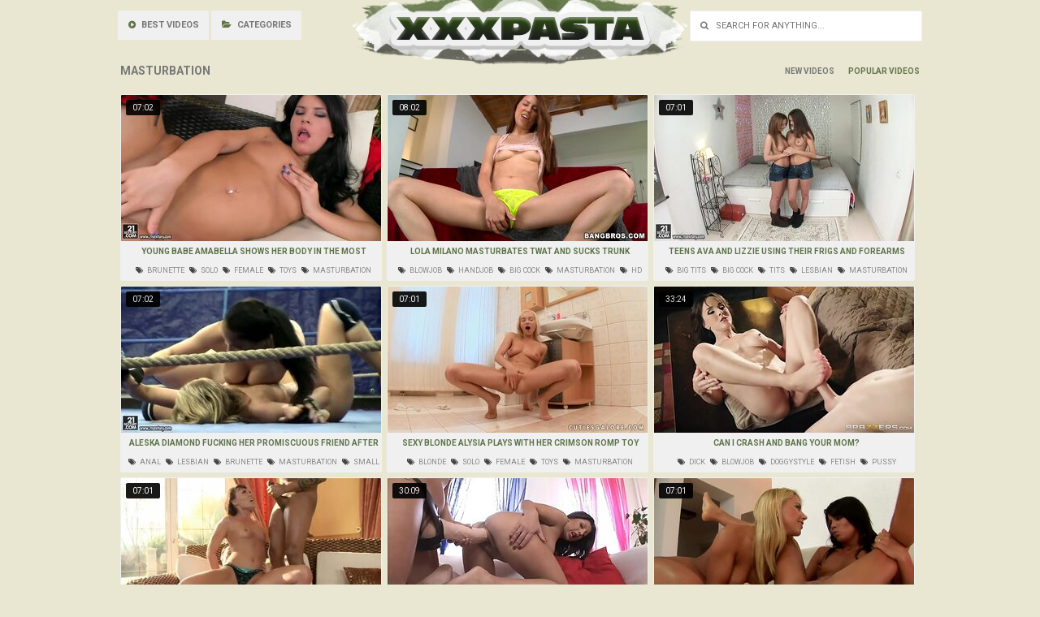

--- FILE ---
content_type: text/html; charset=UTF-8
request_url: http://www.xxxpasta.com/en/X2X0X7/Masturbation/
body_size: 14133
content:
<!DOCTYPE html>
<html lang="en">
<head>
    <meta charset="UTF-8">
    <meta name="viewport" content="width=device-width; initial-scale=1.0; maximum-scale=1.0; user-scalable=no;">
    <link href="/css/theme5/style.css" rel="stylesheet" type="text/css">
    <title>Masturbation : 1,060 videos. Page 1</title>
    <meta name="apple-touch-fullscreen" content="YES" />
    <meta http-equiv="Content-Type" content="text/html; charset=utf-8"/>
    <meta name="referrer" content="unsafe-url">
    <meta name="description" content="Daily updated masturbation content!" />
    	<link rel="canonical" href="http://www.xxxpasta.com/en/X2X0X7/Masturbation/">    
	<link rel="next" href="/en/X2X0X7/Masturbation/2" />
    
	<link rel="alternate" hreflang="x-default" href="http://www.xxxpasta.com/en/X2X0X7/Masturbation/"/>
	<link rel="alternate" hreflang="en" href="http://www.xxxpasta.com/en/X2X0X7/Masturbation/"/>
	<link rel="alternate" hreflang="de" href="http://www.xxxpasta.com/de/X2X0X7/Masturbation/"/>
	<link rel="alternate" hreflang="fr" href="http://www.xxxpasta.com/fr/X2X0X7/Masturbation/"/>
	<link rel="alternate" hreflang="it" href="http://www.xxxpasta.com/it/X2X0X7/Masturbation/"/>
	<link rel="alternate" hreflang="ru" href="http://www.xxxpasta.com/ru/X2X0X7/Masturbation/"/>
	<link rel="alternate" hreflang="es" href="http://www.xxxpasta.com/es/X2X0X7/Masturbation/"/>
	<link rel="alternate" hreflang="tr" href="http://www.xxxpasta.com/tr/X2X0X7/Masturbation/"/>
	<link rel="alternate" hreflang="vi" href="http://www.xxxpasta.com/vi/X2X0X7/Masturbation/"/>
	<link rel="alternate" hreflang="pt" href="http://www.xxxpasta.com/pt/X2X0X7/Masturbation/"/>
	<link rel="alternate" hreflang="nl" href="http://www.xxxpasta.com/nl/X2X0X7/Masturbation/"/>
	<link rel="alternate" hreflang="sv" href="http://www.xxxpasta.com/sv/X2X0X7/Masturbation/"/>
	<link rel="alternate" hreflang="id" href="http://www.xxxpasta.com/id/X2X0X7/Masturbation/"/>
	<link rel="alternate" hreflang="ms" href="http://www.xxxpasta.com/ms/X2X0X7/Masturbation/"/>
	<link rel="alternate" hreflang="ur" href="http://www.xxxpasta.com/ur/X2X0X7/Masturbation/"/>
	<link rel="alternate" hreflang="th" href="http://www.xxxpasta.com/th/X2X0X7/Masturbation/"/>
	<link rel="alternate" hreflang="hi" href="http://www.xxxpasta.com/hi/X2X0X7/Masturbation/"/>
	<link rel="alternate" hreflang="ar" href="http://www.xxxpasta.com/ar/X2X0X7/Masturbation/"/>
	<link rel="alternate" hreflang="cs" href="http://www.xxxpasta.com/cs/X2X0X7/Masturbation/"/>
	<link rel="alternate" hreflang="da" href="http://www.xxxpasta.com/da/X2X0X7/Masturbation/"/>
	<link rel="alternate" hreflang="el" href="http://www.xxxpasta.com/el/X2X0X7/Masturbation/"/>
	<link rel="alternate" hreflang="hu" href="http://www.xxxpasta.com/hu/X2X0X7/Masturbation/"/>
	<link rel="alternate" hreflang="no" href="http://www.xxxpasta.com/no/X2X0X7/Masturbation/"/>
	<link rel="alternate" hreflang="sk" href="http://www.xxxpasta.com/sk/X2X0X7/Masturbation/"/>
	<link rel="alternate" hreflang="sl" href="http://www.xxxpasta.com/sl/X2X0X7/Masturbation/"/>
	<link rel="alternate" hreflang="fi" href="http://www.xxxpasta.com/fi/X2X0X7/Masturbation/"/>
    <base target="_blank">
<script src="//www.xxxpasta.com/tab.js"></script>
</head>
<body>
<div class="gg_head">
    <div class="gg_space">
        <div class="gg_logo">
            <a href="/" class="gg_logo_link"><img src="http://www.xxxpasta.com/img/logo.png"></a>
        </div>
        <div class="gg_head_nav">
                        <a  target="_self" href="/en/best/"><i class="fa fa-play-circle"></i> Best videos</a>
                                                <a target=_self href="/en/categories"><i class="fa fa-folder-open" aria-hidden="true"></i> Categories</a>
                    </div>
        <div class="gg_find">
            <form method="post" action="/en/search" target="_self"><input class="gg_find_input" placeholder="&#xf002; &nbsp; Search for anything..." onfocus="this.placeholder = ''" onblur="this.placeholder = '&#xf002; &nbsp; Search for anything...'" type="text" required name="search"></form>
        </div>
    </div>
</div>
<div class="gg_wrapper">
    <div class="gg_block_start">
        <div class="gg_block_title">
            <h1>Masturbation</h1>
        </div>
                <div class="gg_block_links">
            <a target='_self' href="/en/X2X0X7/Masturbation/archive" class="">New</a>
            <a target='_self' href="/en/X2X0X7/Masturbation/" class="active">Popular</a>
        </div>
            </div>
            <div class="gg_content">
        <a href="/en/video/Young-Babe-Amabella-Shows-Her-Body-In-The-Most-Exciting-Positions-ZMc_" class="gg_content_link" title="Young babe Amabella shows her body in the most exciting positions">
            <div class="gg_content_runtime">07:02</div>
            <img class="lazy gg_content_img" src="/t.png" data-tn="ZMc_" alt="Young babe Amabella shows her body in the most exciting positions">
            <div class="gg_content_title">Young babe Amabella shows her body in the most exciting positions</div>
        </a>
        <div class="gg_content_tags"><a href="/en/X1X4X1/Brunette/"><i class="fa fa-tags" aria-hidden="true"></i> brunette</a><a href="/en/X2X3X7/Solo/"><i class="fa fa-tags" aria-hidden="true"></i> solo</a><a href="/en/X1X7X4/Female/"><i class="fa fa-tags" aria-hidden="true"></i> female</a><a href="/en/X7/Toys/"><i class="fa fa-tags" aria-hidden="true"></i> toys</a><a href="/en/X2X0X7/Masturbation/"><i class="fa fa-tags" aria-hidden="true"></i> masturbation</a></div>
    </div>        <div class="gg_content">
        <a href="/en/video/Lola-Milano-Masturbates-Twat-And-Sucks-Trunk-Insa" class="gg_content_link" title="Lola Milano masturbates twat and sucks trunk">
            <div class="gg_content_runtime">08:02</div>
            <img class="lazy gg_content_img" src="/t.png" data-tn="Insa" alt="Lola Milano masturbates twat and sucks trunk">
            <div class="gg_content_title">Lola Milano masturbates twat and sucks trunk</div>
        </a>
        <div class="gg_content_tags"><a href="/en/X1X1X1/Blowjob/"><i class="fa fa-tags" aria-hidden="true"></i> blowjob</a><a href="/en/X1X0X6/Handjob/"><i class="fa fa-tags" aria-hidden="true"></i> handjob</a><a href="/en/X4X7/Big-Cock/"><i class="fa fa-tags" aria-hidden="true"></i> big cock</a><a href="/en/X2X0X7/Masturbation/"><i class="fa fa-tags" aria-hidden="true"></i> masturbation</a><a href="/en/X1X9X2/Hd/"><i class="fa fa-tags" aria-hidden="true"></i> hd</a></div>
    </div>        <div class="gg_content">
        <a href="/en/video/Teens-Ava-And-Lizzie-Using-Their-Frigs-And-Forearms-Instead-Of-Big-Knobs-d7R_" class="gg_content_link" title="Teens Ava and Lizzie using their frigs and forearms instead of big knobs">
            <div class="gg_content_runtime">07:01</div>
            <img class="lazy gg_content_img" src="/t.png" data-tn="d7R_" alt="Teens Ava and Lizzie using their frigs and forearms instead of big knobs">
            <div class="gg_content_title">Teens Ava and Lizzie using their frigs and forearms instead of big knobs</div>
        </a>
        <div class="gg_content_tags"><a href="/en/X2/Big-Tits/"><i class="fa fa-tags" aria-hidden="true"></i> big tits</a><a href="/en/X4X7/Big-Cock/"><i class="fa fa-tags" aria-hidden="true"></i> big cock</a><a href="/en/X2X5X5/Tits/"><i class="fa fa-tags" aria-hidden="true"></i> tits</a><a href="/en/X6X4/Lesbian/"><i class="fa fa-tags" aria-hidden="true"></i> lesbian</a><a href="/en/X2X0X7/Masturbation/"><i class="fa fa-tags" aria-hidden="true"></i> masturbation</a></div>
    </div>        <div class="gg_content">
        <a href="/en/video/Aleska-Diamond-Fucking-Her-Promiscuous-Friend-After-A-Good-Struggle-vxl8" class="gg_content_link" title="Aleska Diamond fucking her promiscuous friend after a good struggle">
            <div class="gg_content_runtime">07:02</div>
            <img class="lazy gg_content_img" src="/t.png" data-tn="vxl8" alt="Aleska Diamond fucking her promiscuous friend after a good struggle">
            <div class="gg_content_title">Aleska Diamond fucking her promiscuous friend after a good struggle</div>
        </a>
        <div class="gg_content_tags"><a href="/en/X3X8/Anal/"><i class="fa fa-tags" aria-hidden="true"></i> anal</a><a href="/en/X6X4/Lesbian/"><i class="fa fa-tags" aria-hidden="true"></i> lesbian</a><a href="/en/X1X4X1/Brunette/"><i class="fa fa-tags" aria-hidden="true"></i> brunette</a><a href="/en/X2X0X7/Masturbation/"><i class="fa fa-tags" aria-hidden="true"></i> masturbation</a><a href="/en/X2X6X3/Small-Tits/"><i class="fa fa-tags" aria-hidden="true"></i> small tits</a></div>
    </div>        <div class="gg_content">
        <a href="/en/video/Sexy-Blonde-Alysia-Plays-With-Her-Crimson-Romp-Toy-M8IC" class="gg_content_link" title="Sexy blonde Alysia plays with her crimson romp toy">
            <div class="gg_content_runtime">07:01</div>
            <img class="lazy gg_content_img" src="/t.png" data-tn="M8IC" alt="Sexy blonde Alysia plays with her crimson romp toy">
            <div class="gg_content_title">Sexy blonde Alysia plays with her crimson romp toy</div>
        </a>
        <div class="gg_content_tags"><a href="/en/X3X9/Blonde/"><i class="fa fa-tags" aria-hidden="true"></i> blonde</a><a href="/en/X2X3X7/Solo/"><i class="fa fa-tags" aria-hidden="true"></i> solo</a><a href="/en/X1X7X4/Female/"><i class="fa fa-tags" aria-hidden="true"></i> female</a><a href="/en/X7/Toys/"><i class="fa fa-tags" aria-hidden="true"></i> toys</a><a href="/en/X2X0X7/Masturbation/"><i class="fa fa-tags" aria-hidden="true"></i> masturbation</a></div>
    </div>        <div class="gg_content">
        <a href="/en/video/Can-I-Crash-And-Bang-Your-Mom-pah_" class="gg_content_link" title="Can I Crash And Bang Your Mom?">
            <div class="gg_content_runtime">33:24</div>
            <img class="lazy gg_content_img" src="/t.png" data-tn="pah_" alt="Can I Crash And Bang Your Mom?">
            <div class="gg_content_title">Can I Crash And Bang Your Mom?</div>
        </a>
        <div class="gg_content_tags"><a href="/en/X1X6X0/Dick/"><i class="fa fa-tags" aria-hidden="true"></i> dick</a><a href="/en/X1X1X1/Blowjob/"><i class="fa fa-tags" aria-hidden="true"></i> blowjob</a><a href="/en/X1X6X3/Doggystyle/"><i class="fa fa-tags" aria-hidden="true"></i> doggystyle</a><a href="/en/X1/Fetish/"><i class="fa fa-tags" aria-hidden="true"></i> fetish</a><a href="/en/X2X2X3/Pussy/"><i class="fa fa-tags" aria-hidden="true"></i> pussy</a></div>
    </div>        <div class="gg_content">
        <a href="/en/video/Anal-Multiracial-For-Real.-Staring-Selina.-Mxj9" class="gg_content_link" title="Anal multiracial for real. Staring Selina.">
            <div class="gg_content_runtime">07:01</div>
            <img class="lazy gg_content_img" src="/t.png" data-tn="Mxj9" alt="Anal multiracial for real. Staring Selina.">
            <div class="gg_content_title">Anal multiracial for real. Staring Selina.</div>
        </a>
        <div class="gg_content_tags"><a href="/en/X3X8/Anal/"><i class="fa fa-tags" aria-hidden="true"></i> anal</a><a href="/en/X6X7/Double-Penetration/"><i class="fa fa-tags" aria-hidden="true"></i> double penetration</a><a href="/en/X1X4X1/Brunette/"><i class="fa fa-tags" aria-hidden="true"></i> brunette</a><a href="/en/X4X1/Interracial/"><i class="fa fa-tags" aria-hidden="true"></i> interracial</a><a href="/en/X4X7/Big-Cock/"><i class="fa fa-tags" aria-hidden="true"></i> big cock</a></div>
    </div>        <div class="gg_content">
        <a href="/en/video/Godly-Brunette-Asian-Gal-Got-Penetrated-In-Asshole-qhOz" class="gg_content_link" title="Godly brunette asian gal got penetrated in asshole">
            <div class="gg_content_runtime">30:09</div>
            <img class="lazy gg_content_img" src="/t.png" data-tn="qhOz" alt="Godly brunette asian gal got penetrated in asshole">
            <div class="gg_content_title">Godly brunette asian gal got penetrated in asshole</div>
        </a>
        <div class="gg_content_tags"><a href="/en/X1X4X1/Brunette/"><i class="fa fa-tags" aria-hidden="true"></i> brunette</a><a href="/en/X7X7/Asian/"><i class="fa fa-tags" aria-hidden="true"></i> asian</a><a href="/en/X3X8/Anal/"><i class="fa fa-tags" aria-hidden="true"></i> anal</a><a href="/en/X2/Big-Tits/"><i class="fa fa-tags" aria-hidden="true"></i> big tits</a><a href="/en/X2X5X5/Tits/"><i class="fa fa-tags" aria-hidden="true"></i> tits</a></div>
    </div>        <div class="gg_content">
        <a href="/en/video/Hot-Masturbation-Sequence-With-Two-Cute-Honies-Melane-And-Her-Gf-7QEc" class="gg_content_link" title="Hot masturbation sequence with two cute honies Melane and her gf">
            <div class="gg_content_runtime">07:01</div>
            <img class="lazy gg_content_img" src="/t.png" data-tn="7QEc" alt="Hot masturbation sequence with two cute honies Melane and her gf">
            <div class="gg_content_title">Hot masturbation sequence with two cute honies Melane and her gf</div>
        </a>
        <div class="gg_content_tags"><a href="/en/X2X0X7/Masturbation/"><i class="fa fa-tags" aria-hidden="true"></i> masturbation</a><a href="/en/X1X5X5/Cute/"><i class="fa fa-tags" aria-hidden="true"></i> cute</a><a href="/en/X6X4/Lesbian/"><i class="fa fa-tags" aria-hidden="true"></i> lesbian</a><a href="/en/X1X4X1/Brunette/"><i class="fa fa-tags" aria-hidden="true"></i> brunette</a><a href="/en/X3X9/Blonde/"><i class="fa fa-tags" aria-hidden="true"></i> blonde</a></div>
    </div>        <div class="gg_content">
        <a href="/en/video/Lexi-Makes-A-Customer-Happy-With-A-Blowjob-And-A-Pussy-Ride-xju0" class="gg_content_link" title="Lexi Makes a Customer Happy with a Blowjob and a Pussy Ride">
            <div class="gg_content_runtime">23:38</div>
            <img class="lazy gg_content_img" src="/t.png" data-tn="xju0" alt="Lexi Makes a Customer Happy with a Blowjob and a Pussy Ride">
            <div class="gg_content_title">Lexi Makes a Customer Happy with a Blowjob and a Pussy Ride</div>
        </a>
        <div class="gg_content_tags"><a href="/en/X3X8/Anal/"><i class="fa fa-tags" aria-hidden="true"></i> anal</a><a href="/en/X1X1X1/Blowjob/"><i class="fa fa-tags" aria-hidden="true"></i> blowjob</a><a href="/en/X1X9X2/Hd/"><i class="fa fa-tags" aria-hidden="true"></i> hd</a><a href="/en/X2X0X7/Masturbation/"><i class="fa fa-tags" aria-hidden="true"></i> masturbation</a><a href="/en/X2X6X3/Small-Tits/"><i class="fa fa-tags" aria-hidden="true"></i> small tits</a></div>
    </div>        <div class="gg_content">
        <a href="/en/video/Shades-Of-Kink-Scene-1-UB1E" class="gg_content_link" title="Shades of Kink Scene 1">
            <div class="gg_content_runtime">56:43</div>
            <img class="lazy gg_content_img" src="/t.png" data-tn="UB1E" alt="Shades of Kink Scene 1">
            <div class="gg_content_title">Shades of Kink Scene 1</div>
        </a>
        <div class="gg_content_tags"><a href="/en/X3X9/Blonde/"><i class="fa fa-tags" aria-hidden="true"></i> blonde</a><a href="/en/X1X4X1/Brunette/"><i class="fa fa-tags" aria-hidden="true"></i> brunette</a><a href="/en/X7X0/Hairy/"><i class="fa fa-tags" aria-hidden="true"></i> hairy</a><a href="/en/X1X9X2/Hd/"><i class="fa fa-tags" aria-hidden="true"></i> hd</a><a href="/en/X2X3/Natural/"><i class="fa fa-tags" aria-hidden="true"></i> natural</a></div>
    </div>        <div class="gg_content">
        <a href="/en/video/Amazing-Babe-Made-A-Close-up-Video-Of-Her-Masturbating-Z5o9" class="gg_content_link" title="Amazing babe made a close-up video of her masturbating">
            <div class="gg_content_runtime">03:56</div>
            <img class="lazy gg_content_img" src="/t.png" data-tn="Z5o9" alt="Amazing babe made a close-up video of her masturbating">
            <div class="gg_content_title">Amazing babe made a close-up video of her masturbating</div>
        </a>
        <div class="gg_content_tags"><a href="/en/X2X0X7/Masturbation/"><i class="fa fa-tags" aria-hidden="true"></i> masturbation</a><a href="/en/X2/Big-Tits/"><i class="fa fa-tags" aria-hidden="true"></i> big tits</a><a href="/en/X2X3X7/Solo/"><i class="fa fa-tags" aria-hidden="true"></i> solo</a><a href="/en/X7/Toys/"><i class="fa fa-tags" aria-hidden="true"></i> toys</a><a href="/en/X1X2X0/Webcam/"><i class="fa fa-tags" aria-hidden="true"></i> webcam</a></div>
    </div>        <div class="gg_content">
        <a href="/en/video/Wet-Panty-POV-Scene-5-Uc2n" class="gg_content_link" title="Wet Panty POV Scene 5">
            <div class="gg_content_runtime">21:28</div>
            <img class="lazy gg_content_img" src="/t.png" data-tn="Uc2n" alt="Wet Panty POV Scene 5">
            <div class="gg_content_title">Wet Panty POV Scene 5</div>
        </a>
        <div class="gg_content_tags"><a href="/en/X1X4X1/Brunette/"><i class="fa fa-tags" aria-hidden="true"></i> brunette</a><a href="/en/X1X9X2/Hd/"><i class="fa fa-tags" aria-hidden="true"></i> hd</a><a href="/en/X2X3/Natural/"><i class="fa fa-tags" aria-hidden="true"></i> natural</a><a href="/en/X2X2X1/Pov/"><i class="fa fa-tags" aria-hidden="true"></i> pov</a><a href="/en/X2X3X7/Solo/"><i class="fa fa-tags" aria-hidden="true"></i> solo</a></div>
    </div>        <div class="gg_content">
        <a href="/en/video/Masturbating-Sex-Video-Featuring-Melanie-Punch-And-Nessa-Devil-e60F" class="gg_content_link" title="Masturbating sex video featuring melanie punch and Nessa Devil">
            <div class="gg_content_runtime">21:03</div>
            <img class="lazy gg_content_img" src="/t.png" data-tn="e60F" alt="Masturbating sex video featuring melanie punch and Nessa Devil">
            <div class="gg_content_title">Masturbating sex video featuring melanie punch and Nessa Devil</div>
        </a>
        <div class="gg_content_tags"><a href="/en/X2/Big-Tits/"><i class="fa fa-tags" aria-hidden="true"></i> big tits</a><a href="/en/X2X5X5/Tits/"><i class="fa fa-tags" aria-hidden="true"></i> tits</a><a href="/en/X3X9/Blonde/"><i class="fa fa-tags" aria-hidden="true"></i> blonde</a><a href="/en/X1X4X1/Brunette/"><i class="fa fa-tags" aria-hidden="true"></i> brunette</a><a href="/en/X6X4/Lesbian/"><i class="fa fa-tags" aria-hidden="true"></i> lesbian</a></div>
    </div>        <div class="gg_content">
        <a href="/en/video/Brunette-Sex-Video-Featuring-Emily-Addison-And-Jean-Bardot-Borr" class="gg_content_link" title="Brunette sex video featuring Emily Addison and jean bardot">
            <div class="gg_content_runtime">13:44</div>
            <img class="lazy gg_content_img" src="/t.png" data-tn="Borr" alt="Brunette sex video featuring Emily Addison and jean bardot">
            <div class="gg_content_title">Brunette sex video featuring Emily Addison and jean bardot</div>
        </a>
        <div class="gg_content_tags"><a href="/en/X2/Big-Tits/"><i class="fa fa-tags" aria-hidden="true"></i> big tits</a><a href="/en/X2X5X5/Tits/"><i class="fa fa-tags" aria-hidden="true"></i> tits</a><a href="/en/X3X9/Blonde/"><i class="fa fa-tags" aria-hidden="true"></i> blonde</a><a href="/en/X1X4X1/Brunette/"><i class="fa fa-tags" aria-hidden="true"></i> brunette</a><a href="/en/X1/Fetish/"><i class="fa fa-tags" aria-hidden="true"></i> fetish</a></div>
    </div>        <div class="gg_content">
        <a href="/en/video/Juicy-Dusky-Female-Play-With-Her-Lovehole-HLqL" class="gg_content_link" title="Juicy dusky female play with her lovehole">
            <div class="gg_content_runtime">09:53</div>
            <img class="lazy gg_content_img" src="/t.png" data-tn="HLqL" alt="Juicy dusky female play with her lovehole">
            <div class="gg_content_title">Juicy dusky female play with her lovehole</div>
        </a>
        <div class="gg_content_tags"><a href="/en/X1X7X4/Female/"><i class="fa fa-tags" aria-hidden="true"></i> female</a><a href="/en/X2/Big-Tits/"><i class="fa fa-tags" aria-hidden="true"></i> big tits</a><a href="/en/X2X5X5/Tits/"><i class="fa fa-tags" aria-hidden="true"></i> tits</a><a href="/en/X1X4X1/Brunette/"><i class="fa fa-tags" aria-hidden="true"></i> brunette</a><a href="/en/X6X4/Lesbian/"><i class="fa fa-tags" aria-hidden="true"></i> lesbian</a></div>
    </div>        <div class="gg_content">
        <a href="/en/video/Redhead-British-Honey-Elle-Alexandra-Gives-Fairly-Impressive-Solo-Show-HbTX" class="gg_content_link" title="Redhead british honey Elle Alexandra gives fairly impressive solo show">
            <div class="gg_content_runtime">08:00</div>
            <img class="lazy gg_content_img" src="/t.png" data-tn="HbTX" alt="Redhead british honey Elle Alexandra gives fairly impressive solo show">
            <div class="gg_content_title">Redhead british honey Elle Alexandra gives fairly impressive solo show</div>
        </a>
        <div class="gg_content_tags"><a href="/en/X1X3X9/British/"><i class="fa fa-tags" aria-hidden="true"></i> british</a><a href="/en/X2X3X7/Solo/"><i class="fa fa-tags" aria-hidden="true"></i> solo</a><a href="/en/X1X7X4/Female/"><i class="fa fa-tags" aria-hidden="true"></i> female</a><a href="/en/X7/Toys/"><i class="fa fa-tags" aria-hidden="true"></i> toys</a><a href="/en/X2X0X7/Masturbation/"><i class="fa fa-tags" aria-hidden="true"></i> masturbation</a></div>
    </div>        <div class="gg_content">
        <a href="/en/video/Hot-Zenda-Sexy-And-Anissa-Kate-mUFb" class="gg_content_link" title="Hot Zenda Sexy and Anissa Kate">
            <div class="gg_content_runtime">13:00</div>
            <img class="lazy gg_content_img" src="/t.png" data-tn="mUFb" alt="Hot Zenda Sexy and Anissa Kate">
            <div class="gg_content_title">Hot Zenda Sexy and Anissa Kate</div>
        </a>
        <div class="gg_content_tags"><a href="/en/X2/Big-Tits/"><i class="fa fa-tags" aria-hidden="true"></i> big tits</a><a href="/en/X2X5X5/Tits/"><i class="fa fa-tags" aria-hidden="true"></i> tits</a><a href="/en/X1X4X1/Brunette/"><i class="fa fa-tags" aria-hidden="true"></i> brunette</a><a href="/en/X1/Fetish/"><i class="fa fa-tags" aria-hidden="true"></i> fetish</a><a href="/en/X2X0X4/Latina/"><i class="fa fa-tags" aria-hidden="true"></i> latina</a></div>
    </div>        <div class="gg_content">
        <a href="/en/video/Beautiful-Brunette-Masturbating-Her-Shaved-Pussy-On-Camera-cS1T" class="gg_content_link" title="Beautiful brunette masturbating her shaved pussy on camera">
            <div class="gg_content_runtime">05:11</div>
            <img class="lazy gg_content_img" src="/t.png" data-tn="cS1T" alt="Beautiful brunette masturbating her shaved pussy on camera">
            <div class="gg_content_title">Beautiful brunette masturbating her shaved pussy on camera</div>
        </a>
        <div class="gg_content_tags"><a href="/en/X1X4X1/Brunette/"><i class="fa fa-tags" aria-hidden="true"></i> brunette</a><a href="/en/X2X2X3/Pussy/"><i class="fa fa-tags" aria-hidden="true"></i> pussy</a><a href="/en/X3X5/Amateur/"><i class="fa fa-tags" aria-hidden="true"></i> amateur</a><a href="/en/X2X5X5/Tits/"><i class="fa fa-tags" aria-hidden="true"></i> tits</a><a href="/en/X1X7X4/Female/"><i class="fa fa-tags" aria-hidden="true"></i> female</a></div>
    </div>        <div class="gg_content">
        <a href="/en/video/Wannable-Chicks-A-Very-Accessible-In-My-College-Xfdy" class="gg_content_link" title="Wannable chicks a very accessible in my college">
            <div class="gg_content_runtime">07:29</div>
            <img class="lazy gg_content_img" src="/t.png" data-tn="Xfdy" alt="Wannable chicks a very accessible in my college">
            <div class="gg_content_title">Wannable chicks a very accessible in my college</div>
        </a>
        <div class="gg_content_tags"><a href="/en/X1X5X0/College/"><i class="fa fa-tags" aria-hidden="true"></i> college</a><a href="/en/X2X0X7/Masturbation/"><i class="fa fa-tags" aria-hidden="true"></i> masturbation</a><a href="/en/X3X5/Amateur/"><i class="fa fa-tags" aria-hidden="true"></i> amateur</a><a href="/en/X1X1X1/Blowjob/"><i class="fa fa-tags" aria-hidden="true"></i> blowjob</a></div>
    </div>        <div class="gg_content">
        <a href="/en/video/Slender-Platinum-blonde-Cutie-Enjoying-With-Faux-cock-hizu" class="gg_content_link" title="Slender platinum-blonde cutie enjoying with faux-cock">
            <div class="gg_content_runtime">07:02</div>
            <img class="lazy gg_content_img" src="/t.png" data-tn="hizu" alt="Slender platinum-blonde cutie enjoying with faux-cock">
            <div class="gg_content_title">Slender platinum-blonde cutie enjoying with faux-cock</div>
        </a>
        <div class="gg_content_tags"><a href="/en/X3X9/Blonde/"><i class="fa fa-tags" aria-hidden="true"></i> blonde</a><a href="/en/X2X3X7/Solo/"><i class="fa fa-tags" aria-hidden="true"></i> solo</a><a href="/en/X1X7X4/Female/"><i class="fa fa-tags" aria-hidden="true"></i> female</a><a href="/en/X7/Toys/"><i class="fa fa-tags" aria-hidden="true"></i> toys</a><a href="/en/X2X0X7/Masturbation/"><i class="fa fa-tags" aria-hidden="true"></i> masturbation</a></div>
    </div>        <div class="gg_content">
        <a href="/en/video/Lesbian-Fucky-fucky-Video-Featuring-Lola-Blond-And-Izzy-Delphine-O6bC" class="gg_content_link" title="Lesbian fucky-fucky video featuring Lola Blond and Izzy Delphine">
            <div class="gg_content_runtime">24:10</div>
            <img class="lazy gg_content_img" src="/t.png" data-tn="O6bC" alt="Lesbian fucky-fucky video featuring Lola Blond and Izzy Delphine">
            <div class="gg_content_title">Lesbian fucky-fucky video featuring Lola Blond and Izzy Delphine</div>
        </a>
        <div class="gg_content_tags"><a href="/en/X2/Big-Tits/"><i class="fa fa-tags" aria-hidden="true"></i> big tits</a><a href="/en/X2X5X5/Tits/"><i class="fa fa-tags" aria-hidden="true"></i> tits</a><a href="/en/X3X9/Blonde/"><i class="fa fa-tags" aria-hidden="true"></i> blonde</a><a href="/en/X6X4/Lesbian/"><i class="fa fa-tags" aria-hidden="true"></i> lesbian</a><a href="/en/X2X0X7/Masturbation/"><i class="fa fa-tags" aria-hidden="true"></i> masturbation</a></div>
    </div>        <div class="gg_content">
        <a href="/en/video/Pretty-Young-Girl-With-Small-Tits-Masturbating-On-Webcam-y7_X" class="gg_content_link" title="Pretty young girl with small tits masturbating on webcam">
            <div class="gg_content_runtime">03:27</div>
            <img class="lazy gg_content_img" src="/t.png" data-tn="y7_X" alt="Pretty young girl with small tits masturbating on webcam">
            <div class="gg_content_title">Pretty young girl with small tits masturbating on webcam</div>
        </a>
        <div class="gg_content_tags"><a href="/en/X2X6X3/Small-Tits/"><i class="fa fa-tags" aria-hidden="true"></i> small tits</a><a href="/en/X2X5X5/Tits/"><i class="fa fa-tags" aria-hidden="true"></i> tits</a><a href="/en/X1X2X0/Webcam/"><i class="fa fa-tags" aria-hidden="true"></i> webcam</a><a href="/en/X2X0X7/Masturbation/"><i class="fa fa-tags" aria-hidden="true"></i> masturbation</a><a href="/en/X3X5/Amateur/"><i class="fa fa-tags" aria-hidden="true"></i> amateur</a></div>
    </div>        <div class="gg_content">
        <a href="/en/video/Simony-Diamond-Struggling-With-A-Friend-A-Pleasuring-Her-qY0o" class="gg_content_link" title="Simony Diamond struggling with a friend a pleasuring her">
            <div class="gg_content_runtime">07:02</div>
            <img class="lazy gg_content_img" src="/t.png" data-tn="qY0o" alt="Simony Diamond struggling with a friend a pleasuring her">
            <div class="gg_content_title">Simony Diamond struggling with a friend a pleasuring her</div>
        </a>
        <div class="gg_content_tags"><a href="/en/X2/Big-Tits/"><i class="fa fa-tags" aria-hidden="true"></i> big tits</a><a href="/en/X2X5X5/Tits/"><i class="fa fa-tags" aria-hidden="true"></i> tits</a><a href="/en/X6X4/Lesbian/"><i class="fa fa-tags" aria-hidden="true"></i> lesbian</a><a href="/en/X1X4X1/Brunette/"><i class="fa fa-tags" aria-hidden="true"></i> brunette</a><a href="/en/X3X9/Blonde/"><i class="fa fa-tags" aria-hidden="true"></i> blonde</a></div>
    </div>        <div class="gg_content">
        <a href="/en/video/Hot-Girl-Is-Unwrapping-Before-Petting-Clitoris-rAdP" class="gg_content_link" title="Hot girl is unwrapping before petting clitoris">
            <div class="gg_content_runtime">07:02</div>
            <img class="lazy gg_content_img" src="/t.png" data-tn="rAdP" alt="Hot girl is unwrapping before petting clitoris">
            <div class="gg_content_title">Hot girl is unwrapping before petting clitoris</div>
        </a>
        <div class="gg_content_tags"><a href="/en/X1X1X1/Blowjob/"><i class="fa fa-tags" aria-hidden="true"></i> blowjob</a><a href="/en/X1X4X1/Brunette/"><i class="fa fa-tags" aria-hidden="true"></i> brunette</a><a href="/en/X2X3X7/Solo/"><i class="fa fa-tags" aria-hidden="true"></i> solo</a><a href="/en/X1X7X4/Female/"><i class="fa fa-tags" aria-hidden="true"></i> female</a><a href="/en/X2X0X4/Latina/"><i class="fa fa-tags" aria-hidden="true"></i> latina</a></div>
    </div>        <div class="gg_content">
        <a href="/en/video/Mizzi-Maze-Deeply-Masturbates-While-She-Paints-In-Nature-1cyy" class="gg_content_link" title="Mizzi Maze deeply masturbates while she paints in nature">
            <div class="gg_content_runtime">08:00</div>
            <img class="lazy gg_content_img" src="/t.png" data-tn="1cyy" alt="Mizzi Maze deeply masturbates while she paints in nature">
            <div class="gg_content_title">Mizzi Maze deeply masturbates while she paints in nature</div>
        </a>
        <div class="gg_content_tags"><a href="/en/X3X9/Blonde/"><i class="fa fa-tags" aria-hidden="true"></i> blonde</a><a href="/en/X2X3X7/Solo/"><i class="fa fa-tags" aria-hidden="true"></i> solo</a><a href="/en/X1X7X4/Female/"><i class="fa fa-tags" aria-hidden="true"></i> female</a><a href="/en/X7/Toys/"><i class="fa fa-tags" aria-hidden="true"></i> toys</a><a href="/en/X2X0X7/Masturbation/"><i class="fa fa-tags" aria-hidden="true"></i> masturbation</a></div>
    </div>        <div class="gg_content">
        <a href="/en/video/Nice-Girl-With-Small-Boobies-Fingering-How-I-Asked-R1MS" class="gg_content_link" title="Nice girl with small boobies fingering how I asked">
            <div class="gg_content_runtime">02:13</div>
            <img class="lazy gg_content_img" src="/t.png" data-tn="R1MS" alt="Nice girl with small boobies fingering how I asked">
            <div class="gg_content_title">Nice girl with small boobies fingering how I asked</div>
        </a>
        <div class="gg_content_tags"><a href="/en/X1X7X6/Fingering/"><i class="fa fa-tags" aria-hidden="true"></i> fingering</a><a href="/en/X2X0X7/Masturbation/"><i class="fa fa-tags" aria-hidden="true"></i> masturbation</a><a href="/en/X7X7/Asian/"><i class="fa fa-tags" aria-hidden="true"></i> asian</a><a href="/en/X3X5/Amateur/"><i class="fa fa-tags" aria-hidden="true"></i> amateur</a></div>
    </div>        <div class="gg_content">
        <a href="/en/video/Me-And-My-Sybian-Volume-03-Scene-8-KceG" class="gg_content_link" title="Me and My Sybian Volume 03 Scene 8">
            <div class="gg_content_runtime">11:06</div>
            <img class="lazy gg_content_img" src="/t.png" data-tn="KceG" alt="Me and My Sybian Volume 03 Scene 8">
            <div class="gg_content_title">Me and My Sybian Volume 03 Scene 8</div>
        </a>
        <div class="gg_content_tags"><a href="/en/X1X4X1/Brunette/"><i class="fa fa-tags" aria-hidden="true"></i> brunette</a><a href="/en/X2X0X7/Masturbation/"><i class="fa fa-tags" aria-hidden="true"></i> masturbation</a><a href="/en/X2X5X5/Tits/"><i class="fa fa-tags" aria-hidden="true"></i> tits</a><a href="/en/X2X2X3/Pussy/"><i class="fa fa-tags" aria-hidden="true"></i> pussy</a><a href="/en/X7/Toys/"><i class="fa fa-tags" aria-hidden="true"></i> toys</a></div>
    </div>        <div class="gg_content">
        <a href="/en/video/Lesbian-Orgy-Video-Featuring-Sierra-Day-And-Brett-Rossi-EDnH" class="gg_content_link" title="Lesbian orgy video featuring Sierra Day and Brett Rossi">
            <div class="gg_content_runtime">26:33</div>
            <img class="lazy gg_content_img" src="/t.png" data-tn="EDnH" alt="Lesbian orgy video featuring Sierra Day and Brett Rossi">
            <div class="gg_content_title">Lesbian orgy video featuring Sierra Day and Brett Rossi</div>
        </a>
        <div class="gg_content_tags"><a href="/en/X4X6/Orgy/"><i class="fa fa-tags" aria-hidden="true"></i> orgy</a><a href="/en/X2/Big-Tits/"><i class="fa fa-tags" aria-hidden="true"></i> big tits</a><a href="/en/X2X5X5/Tits/"><i class="fa fa-tags" aria-hidden="true"></i> tits</a><a href="/en/X3X9/Blonde/"><i class="fa fa-tags" aria-hidden="true"></i> blonde</a><a href="/en/X6X4/Lesbian/"><i class="fa fa-tags" aria-hidden="true"></i> lesbian</a></div>
    </div>        <div class="gg_content">
        <a href="/en/video/Stunning-Golden-haired-Nessa-Devil-Got-Ravaged-In-Anus-T3r9" class="gg_content_link" title="Stunning golden-haired Nessa Devil got ravaged in anus">
            <div class="gg_content_runtime">18:12</div>
            <img class="lazy gg_content_img" src="/t.png" data-tn="T3r9" alt="Stunning golden-haired Nessa Devil got ravaged in anus">
            <div class="gg_content_title">Stunning golden-haired Nessa Devil got ravaged in anus</div>
        </a>
        <div class="gg_content_tags"><a href="/en/X3X8/Anal/"><i class="fa fa-tags" aria-hidden="true"></i> anal</a><a href="/en/X2/Big-Tits/"><i class="fa fa-tags" aria-hidden="true"></i> big tits</a><a href="/en/X2X5X5/Tits/"><i class="fa fa-tags" aria-hidden="true"></i> tits</a><a href="/en/X3X9/Blonde/"><i class="fa fa-tags" aria-hidden="true"></i> blonde</a><a href="/en/X2X6/Lingerie/"><i class="fa fa-tags" aria-hidden="true"></i> lingerie</a></div>
    </div>        <div class="gg_content">
        <a href="/en/video/Sexy-Bella-Reese-Feels-Immensely-Well-On-Huge-Cock-GXwg" class="gg_content_link" title="Sexy Bella Reese feels immensely well on huge cock!">
            <div class="gg_content_runtime">08:02</div>
            <img class="lazy gg_content_img" src="/t.png" data-tn="GXwg" alt="Sexy Bella Reese feels immensely well on huge cock!">
            <div class="gg_content_title">Sexy Bella Reese feels immensely well on huge cock!</div>
        </a>
        <div class="gg_content_tags"><a href="/en/X1X9X5/Huge/"><i class="fa fa-tags" aria-hidden="true"></i> huge</a><a href="/en/X4X7/Big-Cock/"><i class="fa fa-tags" aria-hidden="true"></i> big cock</a><a href="/en/X2X5X5/Tits/"><i class="fa fa-tags" aria-hidden="true"></i> tits</a><a href="/en/X1X0X6/Handjob/"><i class="fa fa-tags" aria-hidden="true"></i> handjob</a><a href="/en/X1X0X9/Milf/"><i class="fa fa-tags" aria-hidden="true"></i> milf</a></div>
    </div>        <div class="gg_content">
        <a href="/en/video/Busty-Playgirl--Masturbation-_KXe" class="gg_content_link" title="Busty playgirl  masturbation">
            <div class="gg_content_runtime">03:01</div>
            <img class="lazy gg_content_img" src="/t.png" data-tn="_KXe" alt="Busty playgirl  masturbation">
            <div class="gg_content_title">Busty playgirl  masturbation</div>
        </a>
        <div class="gg_content_tags"><a href="/en/X2X0X7/Masturbation/"><i class="fa fa-tags" aria-hidden="true"></i> masturbation</a></div>
    </div>        <div class="gg_content">
        <a href="/en/video/Her-Hobby-Is-To-Record-Her-Masturbation-On-Camera-W87E" class="gg_content_link" title="Her hobby is to record her masturbation on camera">
            <div class="gg_content_runtime">04:58</div>
            <img class="lazy gg_content_img" src="/t.png" data-tn="W87E" alt="Her hobby is to record her masturbation on camera">
            <div class="gg_content_title">Her hobby is to record her masturbation on camera</div>
        </a>
        <div class="gg_content_tags"><a href="/en/X2X0X7/Masturbation/"><i class="fa fa-tags" aria-hidden="true"></i> masturbation</a><a href="/en/X3X5/Amateur/"><i class="fa fa-tags" aria-hidden="true"></i> amateur</a></div>
    </div>        <div class="gg_content">
        <a href="/en/video/Lesbian-Porn-Vid-Featuring-Lily-Cade-And-Samantha-Ryan-OFUk" class="gg_content_link" title="Lesbian porn vid featuring Lily Cade and Samantha Ryan">
            <div class="gg_content_runtime">21:52</div>
            <img class="lazy gg_content_img" src="/t.png" data-tn="OFUk" alt="Lesbian porn vid featuring Lily Cade and Samantha Ryan">
            <div class="gg_content_title">Lesbian porn vid featuring Lily Cade and Samantha Ryan</div>
        </a>
        <div class="gg_content_tags"><a href="/en/X2/Big-Tits/"><i class="fa fa-tags" aria-hidden="true"></i> big tits</a><a href="/en/X2X5X5/Tits/"><i class="fa fa-tags" aria-hidden="true"></i> tits</a><a href="/en/X1X4X1/Brunette/"><i class="fa fa-tags" aria-hidden="true"></i> brunette</a><a href="/en/X6X4/Lesbian/"><i class="fa fa-tags" aria-hidden="true"></i> lesbian</a><a href="/en/X2X0X7/Masturbation/"><i class="fa fa-tags" aria-hidden="true"></i> masturbation</a></div>
    </div>        <div class="gg_content">
        <a href="/en/video/Blonde-Babe-Erica-Fontes-With-Taunts-Us-With-Her-Uber-sexy-Gams-And-Soles-Frolicking-With-Her-Pussy-ndDW" class="gg_content_link" title="Blonde babe Erica Fontes with taunts us with her uber-sexy gams and soles frolicking with her pussy">
            <div class="gg_content_runtime">07:02</div>
            <img class="lazy gg_content_img" src="/t.png" data-tn="ndDW" alt="Blonde babe Erica Fontes with taunts us with her uber-sexy gams and soles frolicking with her pussy">
            <div class="gg_content_title">Blonde babe Erica Fontes with taunts us with her uber-sexy gams and soles frolicking with her pussy</div>
        </a>
        <div class="gg_content_tags"><a href="/en/X2X7X3/Sexy/"><i class="fa fa-tags" aria-hidden="true"></i> sexy</a><a href="/en/X3X8/Anal/"><i class="fa fa-tags" aria-hidden="true"></i> anal</a><a href="/en/X6X0/Big-Ass/"><i class="fa fa-tags" aria-hidden="true"></i> big ass</a><a href="/en/X2X3X7/Solo/"><i class="fa fa-tags" aria-hidden="true"></i> solo</a><a href="/en/X2X0X4/Latina/"><i class="fa fa-tags" aria-hidden="true"></i> latina</a></div>
    </div>        <div class="gg_content">
        <a href="/en/video/Me-And-My-Sybian-Volume-03-Scene-5-rAS2" class="gg_content_link" title="Me and My Sybian Volume 03 Scene 5">
            <div class="gg_content_runtime">13:39</div>
            <img class="lazy gg_content_img" src="/t.png" data-tn="rAS2" alt="Me and My Sybian Volume 03 Scene 5">
            <div class="gg_content_title">Me and My Sybian Volume 03 Scene 5</div>
        </a>
        <div class="gg_content_tags"><a href="/en/X2/Big-Tits/"><i class="fa fa-tags" aria-hidden="true"></i> big tits</a><a href="/en/X1X4X1/Brunette/"><i class="fa fa-tags" aria-hidden="true"></i> brunette</a><a href="/en/X1X9X2/Hd/"><i class="fa fa-tags" aria-hidden="true"></i> hd</a><a href="/en/X2X3/Natural/"><i class="fa fa-tags" aria-hidden="true"></i> natural</a><a href="/en/X1X7X6/Fingering/"><i class="fa fa-tags" aria-hidden="true"></i> fingering</a></div>
    </div>        <div class="gg_content">
        <a href="/en/video/Brunette-Pornography-Flick-Featuring-Courtney-Cummz-Sinnamon-Enjoy-And-Jayla-Starr-Xakl" class="gg_content_link" title="Brunette pornography flick featuring Courtney Cummz, sinnamon enjoy and Jayla Starr">
            <div class="gg_content_runtime">17:53</div>
            <img class="lazy gg_content_img" src="/t.png" data-tn="Xakl" alt="Brunette pornography flick featuring Courtney Cummz, sinnamon enjoy and Jayla Starr">
            <div class="gg_content_title">Brunette pornography flick featuring Courtney Cummz, sinnamon enjoy and Jayla Starr</div>
        </a>
        <div class="gg_content_tags"><a href="/en/X2/Big-Tits/"><i class="fa fa-tags" aria-hidden="true"></i> big tits</a><a href="/en/X8X0/Black/"><i class="fa fa-tags" aria-hidden="true"></i> black</a><a href="/en/X1X4X1/Brunette/"><i class="fa fa-tags" aria-hidden="true"></i> brunette</a><a href="/en/X6X4/Lesbian/"><i class="fa fa-tags" aria-hidden="true"></i> lesbian</a><a href="/en/X6X3/Threesome/"><i class="fa fa-tags" aria-hidden="true"></i> threesome</a></div>
    </div>        <div class="gg_content">
        <a href="/en/video/BONUS-Swingers-Orgies-02-Scene-4-KIje" class="gg_content_link" title="BONUS Swingers Orgies #02 Scene 4">
            <div class="gg_content_runtime">35:33</div>
            <img class="lazy gg_content_img" src="/t.png" data-tn="KIje" alt="BONUS Swingers Orgies #02 Scene 4">
            <div class="gg_content_title">BONUS Swingers Orgies #02 Scene 4</div>
        </a>
        <div class="gg_content_tags"><a href="/en/X2/Big-Tits/"><i class="fa fa-tags" aria-hidden="true"></i> big tits</a><a href="/en/X2X5X5/Tits/"><i class="fa fa-tags" aria-hidden="true"></i> tits</a><a href="/en/X3X9/Blonde/"><i class="fa fa-tags" aria-hidden="true"></i> blonde</a><a href="/en/X1X4X1/Brunette/"><i class="fa fa-tags" aria-hidden="true"></i> brunette</a><a href="/en/X1X5X0/College/"><i class="fa fa-tags" aria-hidden="true"></i> college</a></div>
    </div>        <div class="gg_content">
        <a href="/en/video/Hot-Masturbation-In-The-Close-up-Amateur-Scene-SaQ1" class="gg_content_link" title="Hot masturbation in the close-up amateur scene">
            <div class="gg_content_runtime">07:10</div>
            <img class="lazy gg_content_img" src="/t.png" data-tn="SaQ1" alt="Hot masturbation in the close-up amateur scene">
            <div class="gg_content_title">Hot masturbation in the close-up amateur scene</div>
        </a>
        <div class="gg_content_tags"><a href="/en/X2X0X7/Masturbation/"><i class="fa fa-tags" aria-hidden="true"></i> masturbation</a><a href="/en/X3X5/Amateur/"><i class="fa fa-tags" aria-hidden="true"></i> amateur</a><a href="/en/X1X2X0/Webcam/"><i class="fa fa-tags" aria-hidden="true"></i> webcam</a></div>
    </div>        <div class="gg_content">
        <a href="/en/video/2-Chicks-At-The-Same-Time.-Gazing-Capri-CavanniJohnny-Castle-And-Phoenix-Marie-7kek" class="gg_content_link" title="2 chicks at the same time. gazing Capri Cavanni,Johnny Castle and Phoenix Marie">
            <div class="gg_content_runtime">08:06</div>
            <img class="lazy gg_content_img" src="/t.png" data-tn="7kek" alt="2 chicks at the same time. gazing Capri Cavanni,Johnny Castle and Phoenix Marie">
            <div class="gg_content_title">2 chicks at the same time. gazing Capri Cavanni,Johnny Castle and Phoenix Marie</div>
        </a>
        <div class="gg_content_tags"><a href="/en/X6X0/Big-Ass/"><i class="fa fa-tags" aria-hidden="true"></i> big ass</a><a href="/en/X3X8/Anal/"><i class="fa fa-tags" aria-hidden="true"></i> anal</a><a href="/en/X6X4/Lesbian/"><i class="fa fa-tags" aria-hidden="true"></i> lesbian</a><a href="/en/X1/Fetish/"><i class="fa fa-tags" aria-hidden="true"></i> fetish</a><a href="/en/X1X2/Outdoor/"><i class="fa fa-tags" aria-hidden="true"></i> outdoor</a></div>
    </div>        <div class="gg_content">
        <a href="/en/video/Dazzling-Dusky-Latin-Satin-Bloom-Featuring-Masturbation-Porn-Video-jvFZ" class="gg_content_link" title="Dazzling dusky latin Satin Bloom Featuring Masturbation porn video">
            <div class="gg_content_runtime">20:59</div>
            <img class="lazy gg_content_img" src="/t.png" data-tn="jvFZ" alt="Dazzling dusky latin Satin Bloom Featuring Masturbation porn video">
            <div class="gg_content_title">Dazzling dusky latin Satin Bloom Featuring Masturbation porn video</div>
        </a>
        <div class="gg_content_tags"><a href="/en/X2/Big-Tits/"><i class="fa fa-tags" aria-hidden="true"></i> big tits</a><a href="/en/X2X5X5/Tits/"><i class="fa fa-tags" aria-hidden="true"></i> tits</a><a href="/en/X1X4X1/Brunette/"><i class="fa fa-tags" aria-hidden="true"></i> brunette</a><a href="/en/X2X0X4/Latina/"><i class="fa fa-tags" aria-hidden="true"></i> latina</a><a href="/en/X2X0X7/Masturbation/"><i class="fa fa-tags" aria-hidden="true"></i> masturbation</a></div>
    </div>        <div class="gg_content">
        <a href="/en/video/Young-Girl-Puts-Her-Legs-Behind-Her-Head-And-Masturbates-CDUU" class="gg_content_link" title="Young girl puts her legs behind her head and masturbates">
            <div class="gg_content_runtime">48</div>
            <img class="lazy gg_content_img" src="/t.png" data-tn="CDUU" alt="Young girl puts her legs behind her head and masturbates">
            <div class="gg_content_title">Young girl puts her legs behind her head and masturbates</div>
        </a>
        <div class="gg_content_tags"><a href="/en/X2X0X7/Masturbation/"><i class="fa fa-tags" aria-hidden="true"></i> masturbation</a><a href="/en/X3X5/Amateur/"><i class="fa fa-tags" aria-hidden="true"></i> amateur</a><a href="/en/X1X4X1/Brunette/"><i class="fa fa-tags" aria-hidden="true"></i> brunette</a></div>
    </div>        <div class="gg_content">
        <a href="/en/video/Cumming-In-jYJk" class="gg_content_link" title="Cumming In">
            <div class="gg_content_runtime">38:43</div>
            <img class="lazy gg_content_img" src="/t.png" data-tn="jYJk" alt="Cumming In">
            <div class="gg_content_title">Cumming In</div>
        </a>
        <div class="gg_content_tags"><a href="/en/X6X0/Big-Ass/"><i class="fa fa-tags" aria-hidden="true"></i> big ass</a><a href="/en/X1X6X0/Dick/"><i class="fa fa-tags" aria-hidden="true"></i> dick</a><a href="/en/X3X9/Blonde/"><i class="fa fa-tags" aria-hidden="true"></i> blonde</a><a href="/en/X5X3/Cheating/"><i class="fa fa-tags" aria-hidden="true"></i> cheating</a><a href="/en/X1X8X6/German/"><i class="fa fa-tags" aria-hidden="true"></i> german</a></div>
    </div>        <div class="gg_content">
        <a href="/en/video/Cute-Girl-Spreading-Her-Legs-And-Stuffs-Her-Pussy-With-A-Sex-Toy-w4Bi" class="gg_content_link" title="Cute girl spreading her legs and stuffs her pussy with a sex toy">
            <div class="gg_content_runtime">01:21</div>
            <img class="lazy gg_content_img" src="/t.png" data-tn="w4Bi" alt="Cute girl spreading her legs and stuffs her pussy with a sex toy">
            <div class="gg_content_title">Cute girl spreading her legs and stuffs her pussy with a sex toy</div>
        </a>
        <div class="gg_content_tags"><a href="/en/X2X2X3/Pussy/"><i class="fa fa-tags" aria-hidden="true"></i> pussy</a><a href="/en/X3X5/Amateur/"><i class="fa fa-tags" aria-hidden="true"></i> amateur</a><a href="/en/X2X5X5/Tits/"><i class="fa fa-tags" aria-hidden="true"></i> tits</a><a href="/en/X1X7X4/Female/"><i class="fa fa-tags" aria-hidden="true"></i> female</a><a href="/en/X1X4/Skinny/"><i class="fa fa-tags" aria-hidden="true"></i> skinny</a></div>
    </div>        <div class="gg_content">
        <a href="/en/video/Gorgeous-Red-haired-Babe-With-Honest-Skin-And-Big-Inborn-Boobs-Jaye-Rose-Frolics-Outfoors-0N1M" class="gg_content_link" title="Gorgeous red-haired babe with honest skin and big inborn boobs Jaye Rose frolics outfoors">
            <div class="gg_content_runtime">08:01</div>
            <img class="lazy gg_content_img" src="/t.png" data-tn="0N1M" alt="Gorgeous red-haired babe with honest skin and big inborn boobs Jaye Rose frolics outfoors">
            <div class="gg_content_title">Gorgeous red-haired babe with honest skin and big inborn boobs Jaye Rose frolics outfoors</div>
        </a>
        <div class="gg_content_tags"><a href="/en/X2/Big-Tits/"><i class="fa fa-tags" aria-hidden="true"></i> big tits</a><a href="/en/X2X5X5/Tits/"><i class="fa fa-tags" aria-hidden="true"></i> tits</a><a href="/en/X2X0X7/Masturbation/"><i class="fa fa-tags" aria-hidden="true"></i> masturbation</a><a href="/en/X1X3X9/British/"><i class="fa fa-tags" aria-hidden="true"></i> british</a><a href="/en/X2X3X0/Shaved/"><i class="fa fa-tags" aria-hidden="true"></i> shaved</a></div>
    </div>        <div class="gg_content">
        <a href="/en/video/Piercing-Porn-Vid-Featuring-Jayden-Cole-And-Melissa-Jacobs-T3pE" class="gg_content_link" title="Piercing porn vid featuring Jayden Cole and Melissa Jacobs">
            <div class="gg_content_runtime">17:48</div>
            <img class="lazy gg_content_img" src="/t.png" data-tn="T3pE" alt="Piercing porn vid featuring Jayden Cole and Melissa Jacobs">
            <div class="gg_content_title">Piercing porn vid featuring Jayden Cole and Melissa Jacobs</div>
        </a>
        <div class="gg_content_tags"><a href="/en/X2/Big-Tits/"><i class="fa fa-tags" aria-hidden="true"></i> big tits</a><a href="/en/X2X5X5/Tits/"><i class="fa fa-tags" aria-hidden="true"></i> tits</a><a href="/en/X1X4X1/Brunette/"><i class="fa fa-tags" aria-hidden="true"></i> brunette</a><a href="/en/X6X4/Lesbian/"><i class="fa fa-tags" aria-hidden="true"></i> lesbian</a><a href="/en/X2X0X7/Masturbation/"><i class="fa fa-tags" aria-hidden="true"></i> masturbation</a></div>
    </div>        <div class="gg_content">
        <a href="/en/video/This-Is-What-I-Do-When-I'm-Home-Alone-And-Desiring-For-Cock-dlrx" class="gg_content_link" title="This is what I do when I'm home alone and desiring for cock">
            <div class="gg_content_runtime">05:35</div>
            <img class="lazy gg_content_img" src="/t.png" data-tn="dlrx" alt="This is what I do when I'm home alone and desiring for cock">
            <div class="gg_content_title">This is what I do when I'm home alone and desiring for cock</div>
        </a>
        <div class="gg_content_tags"><a href="/en/X2X0X7/Masturbation/"><i class="fa fa-tags" aria-hidden="true"></i> masturbation</a><a href="/en/X4X7/Big-Cock/"><i class="fa fa-tags" aria-hidden="true"></i> big cock</a><a href="/en/X2X5X5/Tits/"><i class="fa fa-tags" aria-hidden="true"></i> tits</a><a href="/en/X1X7X4/Female/"><i class="fa fa-tags" aria-hidden="true"></i> female</a><a href="/en/X1X7X6/Fingering/"><i class="fa fa-tags" aria-hidden="true"></i> fingering</a></div>
    </div>        <div class="gg_content">
        <a href="/en/video/BONUS-His-First-MILF-Scene-6-ysk6" class="gg_content_link" title="BONUS His First MILF Scene 6">
            <div class="gg_content_runtime">11:43</div>
            <img class="lazy gg_content_img" src="/t.png" data-tn="ysk6" alt="BONUS His First MILF Scene 6">
            <div class="gg_content_title">BONUS His First MILF Scene 6</div>
        </a>
        <div class="gg_content_tags"><a href="/en/X2/Big-Tits/"><i class="fa fa-tags" aria-hidden="true"></i> big tits</a><a href="/en/X3X9/Blonde/"><i class="fa fa-tags" aria-hidden="true"></i> blonde</a><a href="/en/X1X9X2/Hd/"><i class="fa fa-tags" aria-hidden="true"></i> hd</a><a href="/en/X6X9/Mature/"><i class="fa fa-tags" aria-hidden="true"></i> mature</a><a href="/en/X2X3/Natural/"><i class="fa fa-tags" aria-hidden="true"></i> natural</a></div>
    </div>        <div class="gg_content">
        <a href="/en/video/I-Bet-Her-Incredible-Vagina-Even-Makes-Chicks-Cum-LqUf" class="gg_content_link" title="I bet her incredible vagina even makes chicks cum">
            <div class="gg_content_runtime">03:35</div>
            <img class="lazy gg_content_img" src="/t.png" data-tn="LqUf" alt="I bet her incredible vagina even makes chicks cum">
            <div class="gg_content_title">I bet her incredible vagina even makes chicks cum</div>
        </a>
        <div class="gg_content_tags"><a href="/en/X2X0X7/Masturbation/"><i class="fa fa-tags" aria-hidden="true"></i> masturbation</a><a href="/en/X3X5/Amateur/"><i class="fa fa-tags" aria-hidden="true"></i> amateur</a><a href="/en/X2/Big-Tits/"><i class="fa fa-tags" aria-hidden="true"></i> big tits</a><a href="/en/X2X5X5/Tits/"><i class="fa fa-tags" aria-hidden="true"></i> tits</a><a href="/en/X2X3X7/Solo/"><i class="fa fa-tags" aria-hidden="true"></i> solo</a></div>
    </div>        <div class="gg_content">
        <a href="/en/video/She-Masturbates-Her-Pussy-Like-Trying-To-Find-Something-Inside-j4Op" class="gg_content_link" title="She masturbates her pussy like trying to find something inside">
            <div class="gg_content_runtime">02:44</div>
            <img class="lazy gg_content_img" src="/t.png" data-tn="j4Op" alt="She masturbates her pussy like trying to find something inside">
            <div class="gg_content_title">She masturbates her pussy like trying to find something inside</div>
        </a>
        <div class="gg_content_tags"><a href="/en/X2X2X3/Pussy/"><i class="fa fa-tags" aria-hidden="true"></i> pussy</a><a href="/en/X2X0X7/Masturbation/"><i class="fa fa-tags" aria-hidden="true"></i> masturbation</a><a href="/en/X3X5/Amateur/"><i class="fa fa-tags" aria-hidden="true"></i> amateur</a></div>
    </div>        <div class="gg_content">
        <a href="/en/video/Nasty-Brown-haired-Nicoline-Ravages-Her-Tight-Crevice-uZf2" class="gg_content_link" title="Nasty brown-haired Nicoline ravages her tight crevice">
            <div class="gg_content_runtime">08:02</div>
            <img class="lazy gg_content_img" src="/t.png" data-tn="uZf2" alt="Nasty brown-haired Nicoline ravages her tight crevice">
            <div class="gg_content_title">Nasty brown-haired Nicoline ravages her tight crevice</div>
        </a>
        <div class="gg_content_tags"><a href="/en/X2X5X4/Tight/"><i class="fa fa-tags" aria-hidden="true"></i> tight</a><a href="/en/X1X4X1/Brunette/"><i class="fa fa-tags" aria-hidden="true"></i> brunette</a><a href="/en/X2X0X7/Masturbation/"><i class="fa fa-tags" aria-hidden="true"></i> masturbation</a><a href="/en/X1X5/Russian/"><i class="fa fa-tags" aria-hidden="true"></i> russian</a><a href="/en/X1X9X2/Hd/"><i class="fa fa-tags" aria-hidden="true"></i> hd</a></div>
    </div>        <div class="gg_content">
        <a href="/en/video/Amazing-Video-Of-Sexy-Satin-Bloom-Masturbating-chRb" class="gg_content_link" title="Amazing video of sexy Satin Bloom masturbating">
            <div class="gg_content_runtime">08:00</div>
            <img class="lazy gg_content_img" src="/t.png" data-tn="chRb" alt="Amazing video of sexy Satin Bloom masturbating">
            <div class="gg_content_title">Amazing video of sexy Satin Bloom masturbating</div>
        </a>
        <div class="gg_content_tags"><a href="/en/X2X7X3/Sexy/"><i class="fa fa-tags" aria-hidden="true"></i> sexy</a><a href="/en/X2X3X7/Solo/"><i class="fa fa-tags" aria-hidden="true"></i> solo</a><a href="/en/X1X7X4/Female/"><i class="fa fa-tags" aria-hidden="true"></i> female</a><a href="/en/X2X0X7/Masturbation/"><i class="fa fa-tags" aria-hidden="true"></i> masturbation</a><a href="/en/X1X9X1/Hardcore/"><i class="fa fa-tags" aria-hidden="true"></i> hardcore</a></div>
    </div>        <div class="gg_content">
        <a href="/en/video/Mature-Woman-Masturbating-For-All-The-Horny-People-Out-There-RtHK" class="gg_content_link" title="Mature woman masturbating for all the horny people out there">
            <div class="gg_content_runtime">07:20</div>
            <img class="lazy gg_content_img" src="/t.png" data-tn="RtHK" alt="Mature woman masturbating for all the horny people out there">
            <div class="gg_content_title">Mature woman masturbating for all the horny people out there</div>
        </a>
        <div class="gg_content_tags"><a href="/en/X2X7X7/Horny/"><i class="fa fa-tags" aria-hidden="true"></i> horny</a><a href="/en/X3X5/Amateur/"><i class="fa fa-tags" aria-hidden="true"></i> amateur</a><a href="/en/X2X5X5/Tits/"><i class="fa fa-tags" aria-hidden="true"></i> tits</a><a href="/en/X1X7X4/Female/"><i class="fa fa-tags" aria-hidden="true"></i> female</a><a href="/en/X9X3/Nipples/"><i class="fa fa-tags" aria-hidden="true"></i> nipples</a></div>
    </div>        <div class="gg_content">
        <a href="/en/video/Poor-Blonde-Has-To-Satisfy-Herself-With-Two-Dildos-GhtN" class="gg_content_link" title="Poor blonde has to satisfy herself with two dildos">
            <div class="gg_content_runtime">06:31</div>
            <img class="lazy gg_content_img" src="/t.png" data-tn="GhtN" alt="Poor blonde has to satisfy herself with two dildos">
            <div class="gg_content_title">Poor blonde has to satisfy herself with two dildos</div>
        </a>
        <div class="gg_content_tags"><a href="/en/X3X9/Blonde/"><i class="fa fa-tags" aria-hidden="true"></i> blonde</a><a href="/en/X2X0X7/Masturbation/"><i class="fa fa-tags" aria-hidden="true"></i> masturbation</a><a href="/en/X3X5/Amateur/"><i class="fa fa-tags" aria-hidden="true"></i> amateur</a><a href="/en/X7/Toys/"><i class="fa fa-tags" aria-hidden="true"></i> toys</a></div>
    </div>        <div class="gg_content">
        <a href="/en/video/Pretty-American-Girl-Lexi-Swallow-Undresses-And-Stimulates-Slit-hjSH" class="gg_content_link" title="Pretty American girl Lexi Swallow undresses and stimulates slit">
            <div class="gg_content_runtime">08:00</div>
            <img class="lazy gg_content_img" src="/t.png" data-tn="hjSH" alt="Pretty American girl Lexi Swallow undresses and stimulates slit">
            <div class="gg_content_title">Pretty American girl Lexi Swallow undresses and stimulates slit</div>
        </a>
        <div class="gg_content_tags"><a href="/en/X1X1X4/Swallow/"><i class="fa fa-tags" aria-hidden="true"></i> swallow</a><a href="/en/X3X9/Blonde/"><i class="fa fa-tags" aria-hidden="true"></i> blonde</a><a href="/en/X2X0X7/Masturbation/"><i class="fa fa-tags" aria-hidden="true"></i> masturbation</a><a href="/en/X2X3X0/Shaved/"><i class="fa fa-tags" aria-hidden="true"></i> shaved</a><a href="/en/X1X9X2/Hd/"><i class="fa fa-tags" aria-hidden="true"></i> hd</a></div>
    </div>        <div class="gg_content">
        <a href="/en/video/Two-Beauties-Licking-Pussies-Each-Other-UZQU" class="gg_content_link" title="Two beauties licking pussies each other">
            <div class="gg_content_runtime">05:16</div>
            <img class="lazy gg_content_img" src="/t.png" data-tn="UZQU" alt="Two beauties licking pussies each other">
            <div class="gg_content_title">Two beauties licking pussies each other</div>
        </a>
        <div class="gg_content_tags"><a href="/en/X2X0X6/Licking/"><i class="fa fa-tags" aria-hidden="true"></i> licking</a><a href="/en/X2X0X7/Masturbation/"><i class="fa fa-tags" aria-hidden="true"></i> masturbation</a><a href="/en/X2X4X2/Stockings/"><i class="fa fa-tags" aria-hidden="true"></i> stockings</a><a href="/en/X7X6/Latex/"><i class="fa fa-tags" aria-hidden="true"></i> latex</a></div>
    </div>        <div class="gg_content">
        <a href="/en/video/Beautiful-Blonde-Craving-For-Dick-In-The-Backseat-JF9l" class="gg_content_link" title="Beautiful blonde craving for dick in the backseat">
            <div class="gg_content_runtime">06:18</div>
            <img class="lazy gg_content_img" src="/t.png" data-tn="JF9l" alt="Beautiful blonde craving for dick in the backseat">
            <div class="gg_content_title">Beautiful blonde craving for dick in the backseat</div>
        </a>
        <div class="gg_content_tags"><a href="/en/X3X9/Blonde/"><i class="fa fa-tags" aria-hidden="true"></i> blonde</a><a href="/en/X1X6X0/Dick/"><i class="fa fa-tags" aria-hidden="true"></i> dick</a><a href="/en/X2X0X7/Masturbation/"><i class="fa fa-tags" aria-hidden="true"></i> masturbation</a><a href="/en/X3X5/Amateur/"><i class="fa fa-tags" aria-hidden="true"></i> amateur</a><a href="/en/X1X9X1/Hardcore/"><i class="fa fa-tags" aria-hidden="true"></i> hardcore</a></div>
    </div>        <div class="gg_content">
        <a href="/en/video/Teasing-Dusky-Latina-Gianna-Lynn-Have-Fun-With-Her-Honeypot-0hW7" class="gg_content_link" title="Teasing dusky latina Gianna Lynn have fun with her honeypot">
            <div class="gg_content_runtime">08:29</div>
            <img class="lazy gg_content_img" src="/t.png" data-tn="0hW7" alt="Teasing dusky latina Gianna Lynn have fun with her honeypot">
            <div class="gg_content_title">Teasing dusky latina Gianna Lynn have fun with her honeypot</div>
        </a>
        <div class="gg_content_tags"><a href="/en/X2X0X4/Latina/"><i class="fa fa-tags" aria-hidden="true"></i> latina</a><a href="/en/X2/Big-Tits/"><i class="fa fa-tags" aria-hidden="true"></i> big tits</a><a href="/en/X2X5X5/Tits/"><i class="fa fa-tags" aria-hidden="true"></i> tits</a><a href="/en/X1X4X1/Brunette/"><i class="fa fa-tags" aria-hidden="true"></i> brunette</a><a href="/en/X1X0X6/Handjob/"><i class="fa fa-tags" aria-hidden="true"></i> handjob</a></div>
    </div>        <div class="gg_content">
        <a href="/en/video/His-First-MILF-02-Scene-2-J0B0" class="gg_content_link" title="His First MILF #02 Scene 2">
            <div class="gg_content_runtime">20:49</div>
            <img class="lazy gg_content_img" src="/t.png" data-tn="J0B0" alt="His First MILF #02 Scene 2">
            <div class="gg_content_title">His First MILF #02 Scene 2</div>
        </a>
        <div class="gg_content_tags"><a href="/en/X1X1X1/Blowjob/"><i class="fa fa-tags" aria-hidden="true"></i> blowjob</a><a href="/en/X1X9X2/Hd/"><i class="fa fa-tags" aria-hidden="true"></i> hd</a><a href="/en/X6X9/Mature/"><i class="fa fa-tags" aria-hidden="true"></i> mature</a><a href="/en/X2X3/Natural/"><i class="fa fa-tags" aria-hidden="true"></i> natural</a><a href="/en/X2X2X3/Pussy/"><i class="fa fa-tags" aria-hidden="true"></i> pussy</a></div>
    </div>        <div class="gg_content">
        <a href="/en/video/Six-Hungry-Mouths-Suck-On-A-Stallion-ZA5U" class="gg_content_link" title="Six Hungry Mouths Suck on a Stallion">
            <div class="gg_content_runtime">11:26</div>
            <img class="lazy gg_content_img" src="/t.png" data-tn="ZA5U" alt="Six Hungry Mouths Suck on a Stallion">
            <div class="gg_content_title">Six Hungry Mouths Suck on a Stallion</div>
        </a>
        <div class="gg_content_tags"><a href="/en/X3X9/Blonde/"><i class="fa fa-tags" aria-hidden="true"></i> blonde</a><a href="/en/X1X1X1/Blowjob/"><i class="fa fa-tags" aria-hidden="true"></i> blowjob</a><a href="/en/X1X6X9/European/"><i class="fa fa-tags" aria-hidden="true"></i> european</a><a href="/en/X1X9X2/Hd/"><i class="fa fa-tags" aria-hidden="true"></i> hd</a><a href="/en/X2X0X7/Masturbation/"><i class="fa fa-tags" aria-hidden="true"></i> masturbation</a></div>
    </div>        <div class="gg_content">
        <a href="/en/video/Wet-Panty-POV-Scene-2-3hIJ" class="gg_content_link" title="Wet Panty POV Scene 2">
            <div class="gg_content_runtime">27:10</div>
            <img class="lazy gg_content_img" src="/t.png" data-tn="3hIJ" alt="Wet Panty POV Scene 2">
            <div class="gg_content_title">Wet Panty POV Scene 2</div>
        </a>
        <div class="gg_content_tags"><a href="/en/X3X9/Blonde/"><i class="fa fa-tags" aria-hidden="true"></i> blonde</a><a href="/en/X2X0X7/Masturbation/"><i class="fa fa-tags" aria-hidden="true"></i> masturbation</a><a href="/en/X2X2X1/Pov/"><i class="fa fa-tags" aria-hidden="true"></i> pov</a><a href="/en/X2X2X6/Rough/"><i class="fa fa-tags" aria-hidden="true"></i> rough</a><a href="/en/X8X4/Teen/"><i class="fa fa-tags" aria-hidden="true"></i> teen</a></div>
    </div>        <div class="gg_content">
        <a href="/en/video/Adorable-Babe-Nikita-Masturbates-In-A-Kitchen-Lqq0" class="gg_content_link" title="Adorable babe Nikita masturbates in a kitchen">
            <div class="gg_content_runtime">08:02</div>
            <img class="lazy gg_content_img" src="/t.png" data-tn="Lqq0" alt="Adorable babe Nikita masturbates in a kitchen">
            <div class="gg_content_title">Adorable babe Nikita masturbates in a kitchen</div>
        </a>
        <div class="gg_content_tags"><a href="/en/X2X0X3/Kitchen/"><i class="fa fa-tags" aria-hidden="true"></i> kitchen</a><a href="/en/X2X3X7/Solo/"><i class="fa fa-tags" aria-hidden="true"></i> solo</a><a href="/en/X2X0X7/Masturbation/"><i class="fa fa-tags" aria-hidden="true"></i> masturbation</a><a href="/en/X2X3X0/Shaved/"><i class="fa fa-tags" aria-hidden="true"></i> shaved</a><a href="/en/X2X5X5/Tits/"><i class="fa fa-tags" aria-hidden="true"></i> tits</a></div>
    </div>        <div class="gg_content">
        <a href="/en/video/Honey-Katia-Dé-Lys-Masturbate-Her-Jummy-Coochie-Out-of-doors-QUP3" class="gg_content_link" title="Honey Katia Dé Lys Masturbate her jummy coochie out-of-doors">
            <div class="gg_content_runtime">24:28</div>
            <img class="lazy gg_content_img" src="/t.png" data-tn="QUP3" alt="Honey Katia Dé Lys Masturbate her jummy coochie out-of-doors">
            <div class="gg_content_title">Honey Katia Dé Lys Masturbate her jummy coochie out-of-doors</div>
        </a>
        <div class="gg_content_tags"><a href="/en/X3X8/Anal/"><i class="fa fa-tags" aria-hidden="true"></i> anal</a><a href="/en/X2/Big-Tits/"><i class="fa fa-tags" aria-hidden="true"></i> big tits</a><a href="/en/X2X5X5/Tits/"><i class="fa fa-tags" aria-hidden="true"></i> tits</a><a href="/en/X8X0/Black/"><i class="fa fa-tags" aria-hidden="true"></i> black</a><a href="/en/X2X0X7/Masturbation/"><i class="fa fa-tags" aria-hidden="true"></i> masturbation</a></div>
    </div>        <div class="gg_content">
        <a href="/en/video/Awesome-Chinese-Girl-Stripes-Her-Clothes-Off-On-Webcam-OtcU" class="gg_content_link" title="Awesome Chinese girl stripes her clothes off on webcam">
            <div class="gg_content_runtime">04:28</div>
            <img class="lazy gg_content_img" src="/t.png" data-tn="OtcU" alt="Awesome Chinese girl stripes her clothes off on webcam">
            <div class="gg_content_title">Awesome Chinese girl stripes her clothes off on webcam</div>
        </a>
        <div class="gg_content_tags"><a href="/en/X1X2X0/Webcam/"><i class="fa fa-tags" aria-hidden="true"></i> webcam</a><a href="/en/X7X7/Asian/"><i class="fa fa-tags" aria-hidden="true"></i> asian</a><a href="/en/X2/Big-Tits/"><i class="fa fa-tags" aria-hidden="true"></i> big tits</a><a href="/en/X2X3X7/Solo/"><i class="fa fa-tags" aria-hidden="true"></i> solo</a><a href="/en/X1X4/Skinny/"><i class="fa fa-tags" aria-hidden="true"></i> skinny</a></div>
    </div>        <div class="gg_content">
        <a href="/en/video/Extremely-Hot-Asian-Female-Playing-With-Her-Pussy-On-Camera-EOoQ" class="gg_content_link" title="Extremely hot Asian female playing with her pussy on camera">
            <div class="gg_content_runtime">01:50</div>
            <img class="lazy gg_content_img" src="/t.png" data-tn="EOoQ" alt="Extremely hot Asian female playing with her pussy on camera">
            <div class="gg_content_title">Extremely hot Asian female playing with her pussy on camera</div>
        </a>
        <div class="gg_content_tags"><a href="/en/X2X7X5/Hot/"><i class="fa fa-tags" aria-hidden="true"></i> hot</a><a href="/en/X2X2X3/Pussy/"><i class="fa fa-tags" aria-hidden="true"></i> pussy</a><a href="/en/X7X7/Asian/"><i class="fa fa-tags" aria-hidden="true"></i> asian</a><a href="/en/X2/Big-Tits/"><i class="fa fa-tags" aria-hidden="true"></i> big tits</a><a href="/en/X2X3X7/Solo/"><i class="fa fa-tags" aria-hidden="true"></i> solo</a></div>
    </div>        <div class="gg_content">
        <a href="/en/video/Horny-Gal-Playing-With-Her-Juggs-And-A-Used-Cunt-On-Camera-C9Zh" class="gg_content_link" title="Horny gal playing with her juggs and a used cunt on camera">
            <div class="gg_content_runtime">03:49</div>
            <img class="lazy gg_content_img" src="/t.png" data-tn="C9Zh" alt="Horny gal playing with her juggs and a used cunt on camera">
            <div class="gg_content_title">Horny gal playing with her juggs and a used cunt on camera</div>
        </a>
        <div class="gg_content_tags"><a href="/en/X2X0X7/Masturbation/"><i class="fa fa-tags" aria-hidden="true"></i> masturbation</a><a href="/en/X3X5/Amateur/"><i class="fa fa-tags" aria-hidden="true"></i> amateur</a></div>
    </div>        <div class="gg_content">
        <a href="/en/video/Wet-Panty-POV-Scene-5-7rq3" class="gg_content_link" title="Wet Panty POV Scene 5">
            <div class="gg_content_runtime">21:28</div>
            <img class="lazy gg_content_img" src="/t.png" data-tn="7rq3" alt="Wet Panty POV Scene 5">
            <div class="gg_content_title">Wet Panty POV Scene 5</div>
        </a>
        <div class="gg_content_tags"><a href="/en/X1X4X1/Brunette/"><i class="fa fa-tags" aria-hidden="true"></i> brunette</a><a href="/en/X1X9X2/Hd/"><i class="fa fa-tags" aria-hidden="true"></i> hd</a><a href="/en/X2X3/Natural/"><i class="fa fa-tags" aria-hidden="true"></i> natural</a><a href="/en/X2X2X1/Pov/"><i class="fa fa-tags" aria-hidden="true"></i> pov</a><a href="/en/X2X3X7/Solo/"><i class="fa fa-tags" aria-hidden="true"></i> solo</a></div>
    </div>        <div class="gg_content">
        <a href="/en/video/Blonde-Sophie-Moone-Sates-Her-Appetizing-Pussy-E8eg" class="gg_content_link" title="Blonde Sophie Moone sates her appetizing pussy">
            <div class="gg_content_runtime">07:02</div>
            <img class="lazy gg_content_img" src="/t.png" data-tn="E8eg" alt="Blonde Sophie Moone sates her appetizing pussy">
            <div class="gg_content_title">Blonde Sophie Moone sates her appetizing pussy</div>
        </a>
        <div class="gg_content_tags"><a href="/en/X2X2X3/Pussy/"><i class="fa fa-tags" aria-hidden="true"></i> pussy</a><a href="/en/X3X9/Blonde/"><i class="fa fa-tags" aria-hidden="true"></i> blonde</a><a href="/en/X2X3X7/Solo/"><i class="fa fa-tags" aria-hidden="true"></i> solo</a><a href="/en/X1X7X4/Female/"><i class="fa fa-tags" aria-hidden="true"></i> female</a><a href="/en/X2X0X7/Masturbation/"><i class="fa fa-tags" aria-hidden="true"></i> masturbation</a></div>
    </div>        <div class="gg_content">
        <a href="/en/video/Racy-Dusky-Klara-Enjoys-To-Masturbate-r1ed" class="gg_content_link" title="Racy dusky Klara enjoys to masturbate">
            <div class="gg_content_runtime">10:20</div>
            <img class="lazy gg_content_img" src="/t.png" data-tn="r1ed" alt="Racy dusky Klara enjoys to masturbate">
            <div class="gg_content_title">Racy dusky Klara enjoys to masturbate</div>
        </a>
        <div class="gg_content_tags"><a href="/en/X1X2X1/18/"><i class="fa fa-tags" aria-hidden="true"></i> 18</a><a href="/en/X8X4/Teen/"><i class="fa fa-tags" aria-hidden="true"></i> teen</a><a href="/en/X2/Big-Tits/"><i class="fa fa-tags" aria-hidden="true"></i> big tits</a><a href="/en/X2X5X5/Tits/"><i class="fa fa-tags" aria-hidden="true"></i> tits</a><a href="/en/X1X4X1/Brunette/"><i class="fa fa-tags" aria-hidden="true"></i> brunette</a></div>
    </div>        <div class="gg_content">
        <a href="/en/video/Stunning-Oriental-Girl-Stripping-On-Her-Webcam-Kfe8" class="gg_content_link" title="Stunning Oriental girl stripping on her webcam">
            <div class="gg_content_runtime">02:13</div>
            <img class="lazy gg_content_img" src="/t.png" data-tn="Kfe8" alt="Stunning Oriental girl stripping on her webcam">
            <div class="gg_content_title">Stunning Oriental girl stripping on her webcam</div>
        </a>
        <div class="gg_content_tags"><a href="/en/X2X4X4/Stripping/"><i class="fa fa-tags" aria-hidden="true"></i> stripping</a><a href="/en/X1X2X0/Webcam/"><i class="fa fa-tags" aria-hidden="true"></i> webcam</a><a href="/en/X2X0X7/Masturbation/"><i class="fa fa-tags" aria-hidden="true"></i> masturbation</a><a href="/en/X3X5/Amateur/"><i class="fa fa-tags" aria-hidden="true"></i> amateur</a></div>
    </div>        <div class="gg_content">
        <a href="/en/video/Sexy-Chick-Has-Dirty-Phone-Sex-While-Rubbing-Her-Pussy-TMxo" class="gg_content_link" title="Sexy chick has dirty phone sex while rubbing her pussy">
            <div class="gg_content_runtime">02:11</div>
            <img class="lazy gg_content_img" src="/t.png" data-tn="TMxo" alt="Sexy chick has dirty phone sex while rubbing her pussy">
            <div class="gg_content_title">Sexy chick has dirty phone sex while rubbing her pussy</div>
        </a>
        <div class="gg_content_tags"><a href="/en/X1X6X2/Dirty/"><i class="fa fa-tags" aria-hidden="true"></i> dirty</a><a href="/en/X2X0X7/Masturbation/"><i class="fa fa-tags" aria-hidden="true"></i> masturbation</a><a href="/en/X2/Big-Tits/"><i class="fa fa-tags" aria-hidden="true"></i> big tits</a><a href="/en/X2X0X4/Latina/"><i class="fa fa-tags" aria-hidden="true"></i> latina</a><a href="/en/X1X7X4/Female/"><i class="fa fa-tags" aria-hidden="true"></i> female</a></div>
    </div>        <div class="gg_content">
        <a href="/en/video/Big-Jugged-Babe-Michelle-Monaghan-Posing-WKpk" class="gg_content_link" title="Big jugged babe Michelle Monaghan posing">
            <div class="gg_content_runtime">08:01</div>
            <img class="lazy gg_content_img" src="/t.png" data-tn="WKpk" alt="Big jugged babe Michelle Monaghan posing">
            <div class="gg_content_title">Big jugged babe Michelle Monaghan posing</div>
        </a>
        <div class="gg_content_tags"><a href="/en/X1X4X1/Brunette/"><i class="fa fa-tags" aria-hidden="true"></i> brunette</a><a href="/en/X2X3X7/Solo/"><i class="fa fa-tags" aria-hidden="true"></i> solo</a><a href="/en/X1X7X4/Female/"><i class="fa fa-tags" aria-hidden="true"></i> female</a><a href="/en/X3X1/Public/"><i class="fa fa-tags" aria-hidden="true"></i> public</a><a href="/en/X2X0X7/Masturbation/"><i class="fa fa-tags" aria-hidden="true"></i> masturbation</a></div>
    </div>        <div class="gg_content">
        <a href="/en/video/BONUS-His-First-MILF-Scene-6-MYV9" class="gg_content_link" title="BONUS His First MILF Scene 6">
            <div class="gg_content_runtime">11:43</div>
            <img class="lazy gg_content_img" src="/t.png" data-tn="MYV9" alt="BONUS His First MILF Scene 6">
            <div class="gg_content_title">BONUS His First MILF Scene 6</div>
        </a>
        <div class="gg_content_tags"><a href="/en/X2/Big-Tits/"><i class="fa fa-tags" aria-hidden="true"></i> big tits</a><a href="/en/X3X9/Blonde/"><i class="fa fa-tags" aria-hidden="true"></i> blonde</a><a href="/en/X1X9X2/Hd/"><i class="fa fa-tags" aria-hidden="true"></i> hd</a><a href="/en/X6X9/Mature/"><i class="fa fa-tags" aria-hidden="true"></i> mature</a><a href="/en/X2X3/Natural/"><i class="fa fa-tags" aria-hidden="true"></i> natural</a></div>
    </div>        <div class="gg_content">
        <a href="/en/video/Short-haired-Brunette-Masturbating-With-Her-Favorite-Red-Toy-yH4b" class="gg_content_link" title="Short-haired brunette masturbating with her favorite red toy">
            <div class="gg_content_runtime">28:22</div>
            <img class="lazy gg_content_img" src="/t.png" data-tn="yH4b" alt="Short-haired brunette masturbating with her favorite red toy">
            <div class="gg_content_title">Short-haired brunette masturbating with her favorite red toy</div>
        </a>
        <div class="gg_content_tags"><a href="/en/X1X4X1/Brunette/"><i class="fa fa-tags" aria-hidden="true"></i> brunette</a><a href="/en/X2X0X7/Masturbation/"><i class="fa fa-tags" aria-hidden="true"></i> masturbation</a><a href="/en/X3X5/Amateur/"><i class="fa fa-tags" aria-hidden="true"></i> amateur</a><a href="/en/X7/Toys/"><i class="fa fa-tags" aria-hidden="true"></i> toys</a></div>
    </div>        <div class="gg_content">
        <a href="/en/video/Nurse-Ivana-Sugar-Passes-The-Anal-Test-iicS" class="gg_content_link" title="Nurse Ivana Sugar Passes the Anal Test">
            <div class="gg_content_runtime">28:42</div>
            <img class="lazy gg_content_img" src="/t.png" data-tn="iicS" alt="Nurse Ivana Sugar Passes the Anal Test">
            <div class="gg_content_title">Nurse Ivana Sugar Passes the Anal Test</div>
        </a>
        <div class="gg_content_tags"><a href="/en/X3X8/Anal/"><i class="fa fa-tags" aria-hidden="true"></i> anal</a><a href="/en/X1X1X1/Blowjob/"><i class="fa fa-tags" aria-hidden="true"></i> blowjob</a><a href="/en/X1X9X1/Hardcore/"><i class="fa fa-tags" aria-hidden="true"></i> hardcore</a><a href="/en/X2X0X7/Masturbation/"><i class="fa fa-tags" aria-hidden="true"></i> masturbation</a><a href="/en/X2X5X5/Tits/"><i class="fa fa-tags" aria-hidden="true"></i> tits</a></div>
    </div>        <div class="gg_content">
        <a href="/en/video/Hot-Masturbation-Under-Panties-On-Amateur-Cam-xigs" class="gg_content_link" title="Hot masturbation under panties on amateur cam">
            <div class="gg_content_runtime">02:55</div>
            <img class="lazy gg_content_img" src="/t.png" data-tn="xigs" alt="Hot masturbation under panties on amateur cam">
            <div class="gg_content_title">Hot masturbation under panties on amateur cam</div>
        </a>
        <div class="gg_content_tags"><a href="/en/X2X0X7/Masturbation/"><i class="fa fa-tags" aria-hidden="true"></i> masturbation</a><a href="/en/X2X1X6/Panties/"><i class="fa fa-tags" aria-hidden="true"></i> panties</a><a href="/en/X3X5/Amateur/"><i class="fa fa-tags" aria-hidden="true"></i> amateur</a></div>
    </div>        <div class="gg_content">
        <a href="/en/video/Sweet-Young-Redhead-Riding-A-Dong-Passionately-xp8F" class="gg_content_link" title="Sweet young redhead riding a dong passionately">
            <div class="gg_content_runtime">11:06</div>
            <img class="lazy gg_content_img" src="/t.png" data-tn="xp8F" alt="Sweet young redhead riding a dong passionately">
            <div class="gg_content_title">Sweet young redhead riding a dong passionately</div>
        </a>
        <div class="gg_content_tags"><a href="/en/X1X1X0/Redhead/"><i class="fa fa-tags" aria-hidden="true"></i> redhead</a><a href="/en/X2X2X5/Riding/"><i class="fa fa-tags" aria-hidden="true"></i> riding</a><a href="/en/X2X0X7/Masturbation/"><i class="fa fa-tags" aria-hidden="true"></i> masturbation</a><a href="/en/X3X5/Amateur/"><i class="fa fa-tags" aria-hidden="true"></i> amateur</a><a href="/en/X1X9X1/Hardcore/"><i class="fa fa-tags" aria-hidden="true"></i> hardcore</a></div>
    </div>        <div class="gg_content">
        <a href="/en/video/Tracy-Delicious-Is-Fingering-Her-Wet-Snatch-cLDa" class="gg_content_link" title="Tracy Delicious is fingering her wet snatch">
            <div class="gg_content_runtime">07:22</div>
            <img class="lazy gg_content_img" src="/t.png" data-tn="cLDa" alt="Tracy Delicious is fingering her wet snatch">
            <div class="gg_content_title">Tracy Delicious is fingering her wet snatch</div>
        </a>
        <div class="gg_content_tags"><a href="/en/X1X7X6/Fingering/"><i class="fa fa-tags" aria-hidden="true"></i> fingering</a><a href="/en/X2X6X0/Wet/"><i class="fa fa-tags" aria-hidden="true"></i> wet</a><a href="/en/X3X9/Blonde/"><i class="fa fa-tags" aria-hidden="true"></i> blonde</a><a href="/en/X2X3X7/Solo/"><i class="fa fa-tags" aria-hidden="true"></i> solo</a><a href="/en/X1X7X4/Female/"><i class="fa fa-tags" aria-hidden="true"></i> female</a></div>
    </div>        <div class="gg_content">
        <a href="/en/video/Sexy-Eufrat-Takes-Lingerie-Off-And-Packs-The-Beaver-l2NH" class="gg_content_link" title="Sexy Eufrat takes lingerie off and packs the beaver">
            <div class="gg_content_runtime">07:00</div>
            <img class="lazy gg_content_img" src="/t.png" data-tn="l2NH" alt="Sexy Eufrat takes lingerie off and packs the beaver">
            <div class="gg_content_title">Sexy Eufrat takes lingerie off and packs the beaver</div>
        </a>
        <div class="gg_content_tags"><a href="/en/X2X6/Lingerie/"><i class="fa fa-tags" aria-hidden="true"></i> lingerie</a><a href="/en/X2X3X7/Solo/"><i class="fa fa-tags" aria-hidden="true"></i> solo</a><a href="/en/X1X7X4/Female/"><i class="fa fa-tags" aria-hidden="true"></i> female</a><a href="/en/X7/Toys/"><i class="fa fa-tags" aria-hidden="true"></i> toys</a><a href="/en/X2X0X7/Masturbation/"><i class="fa fa-tags" aria-hidden="true"></i> masturbation</a></div>
    </div>        <div class="gg_content">
        <a href="/en/video/Hot-Brunette-Masturbating-Her-Old-Pussy-On-Webcam-r3X1" class="gg_content_link" title="Hot brunette masturbating her old pussy on webcam">
            <div class="gg_content_runtime">08:16</div>
            <img class="lazy gg_content_img" src="/t.png" data-tn="r3X1" alt="Hot brunette masturbating her old pussy on webcam">
            <div class="gg_content_title">Hot brunette masturbating her old pussy on webcam</div>
        </a>
        <div class="gg_content_tags"><a href="/en/X1X4X1/Brunette/"><i class="fa fa-tags" aria-hidden="true"></i> brunette</a><a href="/en/X1X2X0/Webcam/"><i class="fa fa-tags" aria-hidden="true"></i> webcam</a><a href="/en/X3X5/Amateur/"><i class="fa fa-tags" aria-hidden="true"></i> amateur</a><a href="/en/X2X5X5/Tits/"><i class="fa fa-tags" aria-hidden="true"></i> tits</a><a href="/en/X1X7X4/Female/"><i class="fa fa-tags" aria-hidden="true"></i> female</a></div>
    </div>        <div class="gg_content">
        <a href="/en/video/Busty-Britney-Amber-Knows-How-To-Turn-On-Massive-Dick-With-Her-Body's-Charms-W8er" class="gg_content_link" title="Busty Britney Amber knows how to turn on massive dick with her body's charms">
            <div class="gg_content_runtime">08:01</div>
            <img class="lazy gg_content_img" src="/t.png" data-tn="W8er" alt="Busty Britney Amber knows how to turn on massive dick with her body's charms">
            <div class="gg_content_title">Busty Britney Amber knows how to turn on massive dick with her body's charms</div>
        </a>
        <div class="gg_content_tags"><a href="/en/X1X6X0/Dick/"><i class="fa fa-tags" aria-hidden="true"></i> dick</a><a href="/en/X2/Big-Tits/"><i class="fa fa-tags" aria-hidden="true"></i> big tits</a><a href="/en/X4X7/Big-Cock/"><i class="fa fa-tags" aria-hidden="true"></i> big cock</a><a href="/en/X2X5X5/Tits/"><i class="fa fa-tags" aria-hidden="true"></i> tits</a><a href="/en/X1X1X1/Blowjob/"><i class="fa fa-tags" aria-hidden="true"></i> blowjob</a></div>
    </div>        <div class="gg_content">
        <a href="/en/video/Cute-Blonde-Stunner-Is-Playing-With-Red-Dildo-AsoK" class="gg_content_link" title="Cute blonde stunner is playing with red dildo">
            <div class="gg_content_runtime">07:02</div>
            <img class="lazy gg_content_img" src="/t.png" data-tn="AsoK" alt="Cute blonde stunner is playing with red dildo">
            <div class="gg_content_title">Cute blonde stunner is playing with red dildo</div>
        </a>
        <div class="gg_content_tags"><a href="/en/X3X9/Blonde/"><i class="fa fa-tags" aria-hidden="true"></i> blonde</a><a href="/en/X1X6X1/Dildo/"><i class="fa fa-tags" aria-hidden="true"></i> dildo</a><a href="/en/X2X3X7/Solo/"><i class="fa fa-tags" aria-hidden="true"></i> solo</a><a href="/en/X1X7X4/Female/"><i class="fa fa-tags" aria-hidden="true"></i> female</a><a href="/en/X7/Toys/"><i class="fa fa-tags" aria-hidden="true"></i> toys</a></div>
    </div>        <div class="gg_content">
        <a href="/en/video/Naughty-Wants-Sex-So-She-Is-Playing-With-Pussy-pTtL" class="gg_content_link" title="Naughty wants sex so she is playing with pussy">
            <div class="gg_content_runtime">04:50</div>
            <img class="lazy gg_content_img" src="/t.png" data-tn="pTtL" alt="Naughty wants sex so she is playing with pussy">
            <div class="gg_content_title">Naughty wants sex so she is playing with pussy</div>
        </a>
        <div class="gg_content_tags"><a href="/en/X2X2X3/Pussy/"><i class="fa fa-tags" aria-hidden="true"></i> pussy</a><a href="/en/X2X0X7/Masturbation/"><i class="fa fa-tags" aria-hidden="true"></i> masturbation</a><a href="/en/X7X7/Asian/"><i class="fa fa-tags" aria-hidden="true"></i> asian</a><a href="/en/X3X5/Amateur/"><i class="fa fa-tags" aria-hidden="true"></i> amateur</a></div>
    </div>        <div class="gg_content">
        <a href="/en/video/Slutty-Young-Cutie-Showing-And-Masturbating-Her-Pussy-HQFg" class="gg_content_link" title="Slutty young cutie showing and masturbating her pussy">
            <div class="gg_content_runtime">01:08</div>
            <img class="lazy gg_content_img" src="/t.png" data-tn="HQFg" alt="Slutty young cutie showing and masturbating her pussy">
            <div class="gg_content_title">Slutty young cutie showing and masturbating her pussy</div>
        </a>
        <div class="gg_content_tags"><a href="/en/X2X2X3/Pussy/"><i class="fa fa-tags" aria-hidden="true"></i> pussy</a><a href="/en/X2X0X7/Masturbation/"><i class="fa fa-tags" aria-hidden="true"></i> masturbation</a><a href="/en/X3X5/Amateur/"><i class="fa fa-tags" aria-hidden="true"></i> amateur</a></div>
    </div>        <div class="gg_content">
        <a href="/en/video/My-Boyfriend-Is-Away-So-I-Made-Him-A-Video-Of-Me-Masturbating-nlZe" class="gg_content_link" title="My boyfriend is away so i made him a video of me masturbating">
            <div class="gg_content_runtime">03:09</div>
            <img class="lazy gg_content_img" src="/t.png" data-tn="nlZe" alt="My boyfriend is away so i made him a video of me masturbating">
            <div class="gg_content_title">My boyfriend is away so i made him a video of me masturbating</div>
        </a>
        <div class="gg_content_tags"><a href="/en/X1X3X7/Boyfriend/"><i class="fa fa-tags" aria-hidden="true"></i> boyfriend</a><a href="/en/X2X0X7/Masturbation/"><i class="fa fa-tags" aria-hidden="true"></i> masturbation</a><a href="/en/X3X5/Amateur/"><i class="fa fa-tags" aria-hidden="true"></i> amateur</a></div>
    </div>        <div class="gg_content">
        <a href="/en/video/Charming-Girl-In-Ultra-Glam-Fetish-Fun-vnPD" class="gg_content_link" title="Charming girl in ultra glam fetish fun">
            <div class="gg_content_runtime">25:11</div>
            <img class="lazy gg_content_img" src="/t.png" data-tn="vnPD" alt="Charming girl in ultra glam fetish fun">
            <div class="gg_content_title">Charming girl in ultra glam fetish fun</div>
        </a>
        <div class="gg_content_tags"><a href="/en/X1/Fetish/"><i class="fa fa-tags" aria-hidden="true"></i> fetish</a><a href="/en/X3X8/Anal/"><i class="fa fa-tags" aria-hidden="true"></i> anal</a><a href="/en/X2/Big-Tits/"><i class="fa fa-tags" aria-hidden="true"></i> big tits</a><a href="/en/X2X5X5/Tits/"><i class="fa fa-tags" aria-hidden="true"></i> tits</a><a href="/en/X6X4/Lesbian/"><i class="fa fa-tags" aria-hidden="true"></i> lesbian</a></div>
    </div>        <div class="gg_content">
        <a href="/en/video/Blonde-Babe-Mia-Malkova-Doing-Herself-L8PH" class="gg_content_link" title="Blonde babe Mia Malkova doing herself">
            <div class="gg_content_runtime">09:00</div>
            <img class="lazy gg_content_img" src="/t.png" data-tn="L8PH" alt="Blonde babe Mia Malkova doing herself">
            <div class="gg_content_title">Blonde babe Mia Malkova doing herself</div>
        </a>
        <div class="gg_content_tags"><a href="/en/X3X9/Blonde/"><i class="fa fa-tags" aria-hidden="true"></i> blonde</a><a href="/en/X2X3X7/Solo/"><i class="fa fa-tags" aria-hidden="true"></i> solo</a><a href="/en/X1X7X4/Female/"><i class="fa fa-tags" aria-hidden="true"></i> female</a><a href="/en/X2X0X7/Masturbation/"><i class="fa fa-tags" aria-hidden="true"></i> masturbation</a><a href="/en/X1X4/Skinny/"><i class="fa fa-tags" aria-hidden="true"></i> skinny</a></div>
    </div>        <div class="gg_content">
        <a href="/en/video/Magnetic-Babe-In-Stockings-Playing-With-Vulva-GbWQ" class="gg_content_link" title="Magnetic babe in stockings playing with vulva">
            <div class="gg_content_runtime">08:02</div>
            <img class="lazy gg_content_img" src="/t.png" data-tn="GbWQ" alt="Magnetic babe in stockings playing with vulva">
            <div class="gg_content_title">Magnetic babe in stockings playing with vulva</div>
        </a>
        <div class="gg_content_tags"><a href="/en/X2X4X2/Stockings/"><i class="fa fa-tags" aria-hidden="true"></i> stockings</a><a href="/en/X3X9/Blonde/"><i class="fa fa-tags" aria-hidden="true"></i> blonde</a><a href="/en/X2X3X7/Solo/"><i class="fa fa-tags" aria-hidden="true"></i> solo</a><a href="/en/X1X7X4/Female/"><i class="fa fa-tags" aria-hidden="true"></i> female</a><a href="/en/X2X0X7/Masturbation/"><i class="fa fa-tags" aria-hidden="true"></i> masturbation</a></div>
    </div>        <div class="gg_content">
        <a href="/en/video/Stunning-Brunette-Having-Great-Fun-By-Herself-riT5" class="gg_content_link" title="Stunning brunette having great fun by herself">
            <div class="gg_content_runtime">02:22</div>
            <img class="lazy gg_content_img" src="/t.png" data-tn="riT5" alt="Stunning brunette having great fun by herself">
            <div class="gg_content_title">Stunning brunette having great fun by herself</div>
        </a>
        <div class="gg_content_tags"><a href="/en/X1X4X1/Brunette/"><i class="fa fa-tags" aria-hidden="true"></i> brunette</a><a href="/en/X2X0X7/Masturbation/"><i class="fa fa-tags" aria-hidden="true"></i> masturbation</a><a href="/en/X3X5/Amateur/"><i class="fa fa-tags" aria-hidden="true"></i> amateur</a></div>
    </div>        <div class="gg_content">
        <a href="/en/video/Snazzy-Fair-haired-Ines-Cudna-Featuring-Masturbation-Pornography-Flick-In-The-Open-hRcU" class="gg_content_link" title="Snazzy fair-haired Ines Cudna Featuring Masturbation pornography flick in the open">
            <div class="gg_content_runtime">27:53</div>
            <img class="lazy gg_content_img" src="/t.png" data-tn="hRcU" alt="Snazzy fair-haired Ines Cudna Featuring Masturbation pornography flick in the open">
            <div class="gg_content_title">Snazzy fair-haired Ines Cudna Featuring Masturbation pornography flick in the open</div>
        </a>
        <div class="gg_content_tags"><a href="/en/X2/Big-Tits/"><i class="fa fa-tags" aria-hidden="true"></i> big tits</a><a href="/en/X2X5X5/Tits/"><i class="fa fa-tags" aria-hidden="true"></i> tits</a><a href="/en/X3X9/Blonde/"><i class="fa fa-tags" aria-hidden="true"></i> blonde</a><a href="/en/X2X6/Lingerie/"><i class="fa fa-tags" aria-hidden="true"></i> lingerie</a><a href="/en/X2X0X7/Masturbation/"><i class="fa fa-tags" aria-hidden="true"></i> masturbation</a></div>
    </div>        <div class="gg_content">
        <a href="/en/video/Youthful-Blonde-Gal-Exposing-Her-Naked-Body-On-Camera-4DSw" class="gg_content_link" title="Youthful blonde gal exposing her naked body on camera">
            <div class="gg_content_runtime">01:35</div>
            <img class="lazy gg_content_img" src="/t.png" data-tn="4DSw" alt="Youthful blonde gal exposing her naked body on camera">
            <div class="gg_content_title">Youthful blonde gal exposing her naked body on camera</div>
        </a>
        <div class="gg_content_tags"><a href="/en/X3X9/Blonde/"><i class="fa fa-tags" aria-hidden="true"></i> blonde</a><a href="/en/X2X1X2/Naked/"><i class="fa fa-tags" aria-hidden="true"></i> naked</a><a href="/en/X2X0X7/Masturbation/"><i class="fa fa-tags" aria-hidden="true"></i> masturbation</a><a href="/en/X3X5/Amateur/"><i class="fa fa-tags" aria-hidden="true"></i> amateur</a></div>
    </div>        <div class="gg_content">
        <a href="/en/video/Asian-Young-Woman-Rubbing-Her-Pussy-In-Her-Room-CfRk" class="gg_content_link" title="Asian young woman rubbing her pussy in her room">
            <div class="gg_content_runtime">07:04</div>
            <img class="lazy gg_content_img" src="/t.png" data-tn="CfRk" alt="Asian young woman rubbing her pussy in her room">
            <div class="gg_content_title">Asian young woman rubbing her pussy in her room</div>
        </a>
        <div class="gg_content_tags"><a href="/en/X2X2X3/Pussy/"><i class="fa fa-tags" aria-hidden="true"></i> pussy</a><a href="/en/X2X0X7/Masturbation/"><i class="fa fa-tags" aria-hidden="true"></i> masturbation</a><a href="/en/X7X7/Asian/"><i class="fa fa-tags" aria-hidden="true"></i> asian</a><a href="/en/X3X5/Amateur/"><i class="fa fa-tags" aria-hidden="true"></i> amateur</a></div>
    </div>        <div class="gg_content">
        <a href="/en/video/I-Become-Too-Horny-While-Viewers-Watching-Me-In-Action-wDhF" class="gg_content_link" title="I become too horny while viewers watching me in action">
            <div class="gg_content_runtime">08:08</div>
            <img class="lazy gg_content_img" src="/t.png" data-tn="wDhF" alt="I become too horny while viewers watching me in action">
            <div class="gg_content_title">I become too horny while viewers watching me in action</div>
        </a>
        <div class="gg_content_tags"><a href="/en/X2X7X7/Horny/"><i class="fa fa-tags" aria-hidden="true"></i> horny</a><a href="/en/X2X0X7/Masturbation/"><i class="fa fa-tags" aria-hidden="true"></i> masturbation</a><a href="/en/X3X5/Amateur/"><i class="fa fa-tags" aria-hidden="true"></i> amateur</a><a href="/en/X7/Toys/"><i class="fa fa-tags" aria-hidden="true"></i> toys</a></div>
    </div>        <div class="gg_content">
        <a href="/en/video/Nice-Gal-Masturbate-On-Camera-izcO" class="gg_content_link" title="Nice gal masturbate on camera">
            <div class="gg_content_runtime">05:09</div>
            <img class="lazy gg_content_img" src="/t.png" data-tn="izcO" alt="Nice gal masturbate on camera">
            <div class="gg_content_title">Nice gal masturbate on camera</div>
        </a>
        <div class="gg_content_tags"><a href="/en/X1X2X1/18/"><i class="fa fa-tags" aria-hidden="true"></i> 18</a><a href="/en/X8X4/Teen/"><i class="fa fa-tags" aria-hidden="true"></i> teen</a><a href="/en/X3X5/Amateur/"><i class="fa fa-tags" aria-hidden="true"></i> amateur</a><a href="/en/X2/Big-Tits/"><i class="fa fa-tags" aria-hidden="true"></i> big tits</a><a href="/en/X2X5X5/Tits/"><i class="fa fa-tags" aria-hidden="true"></i> tits</a></div>
    </div>        <div class="gg_content">
        <a href="/en/video/Godly-Dusky-Huzzy-Performin-In-Outstanding-Amateur-Fuck-fest-Vid-C9hQ" class="gg_content_link" title="Godly dusky huzzy performin in outstanding amateur fuck-fest vid">
            <div class="gg_content_runtime">11:13</div>
            <img class="lazy gg_content_img" src="/t.png" data-tn="C9hQ" alt="Godly dusky huzzy performin in outstanding amateur fuck-fest vid">
            <div class="gg_content_title">Godly dusky huzzy performin in outstanding amateur fuck-fest vid</div>
        </a>
        <div class="gg_content_tags"><a href="/en/X3X5/Amateur/"><i class="fa fa-tags" aria-hidden="true"></i> amateur</a><a href="/en/X2/Big-Tits/"><i class="fa fa-tags" aria-hidden="true"></i> big tits</a><a href="/en/X2X5X5/Tits/"><i class="fa fa-tags" aria-hidden="true"></i> tits</a><a href="/en/X1X4X1/Brunette/"><i class="fa fa-tags" aria-hidden="true"></i> brunette</a><a href="/en/X3/Group/"><i class="fa fa-tags" aria-hidden="true"></i> group</a></div>
    </div>        <div class="gg_content">
        <a href="/en/video/Curvaceous-Liz-Chooses-To-Jack-Somewhere-Outside-coyJ" class="gg_content_link" title="Curvaceous Liz chooses to jack somewhere outside">
            <div class="gg_content_runtime">07:02</div>
            <img class="lazy gg_content_img" src="/t.png" data-tn="coyJ" alt="Curvaceous Liz chooses to jack somewhere outside">
            <div class="gg_content_title">Curvaceous Liz chooses to jack somewhere outside</div>
        </a>
        <div class="gg_content_tags"><a href="/en/X2/Big-Tits/"><i class="fa fa-tags" aria-hidden="true"></i> big tits</a><a href="/en/X2X5X5/Tits/"><i class="fa fa-tags" aria-hidden="true"></i> tits</a><a href="/en/X1X4X1/Brunette/"><i class="fa fa-tags" aria-hidden="true"></i> brunette</a><a href="/en/X2X3X7/Solo/"><i class="fa fa-tags" aria-hidden="true"></i> solo</a><a href="/en/X1X7X4/Female/"><i class="fa fa-tags" aria-hidden="true"></i> female</a></div>
    </div>        <div class="gg_content">
        <a href="/en/video/Ambrosial-Nikki-Hunter-In-Undergarments-Porn-Movie-ikXz" class="gg_content_link" title="Ambrosial nikki hunter in undergarments porn movie">
            <div class="gg_content_runtime">21:20</div>
            <img class="lazy gg_content_img" src="/t.png" data-tn="ikXz" alt="Ambrosial nikki hunter in undergarments porn movie">
            <div class="gg_content_title">Ambrosial nikki hunter in undergarments porn movie</div>
        </a>
        <div class="gg_content_tags"><a href="/en/X2/Big-Tits/"><i class="fa fa-tags" aria-hidden="true"></i> big tits</a><a href="/en/X2X5X5/Tits/"><i class="fa fa-tags" aria-hidden="true"></i> tits</a><a href="/en/X2X6/Lingerie/"><i class="fa fa-tags" aria-hidden="true"></i> lingerie</a><a href="/en/X2X0X7/Masturbation/"><i class="fa fa-tags" aria-hidden="true"></i> masturbation</a><a href="/en/X2X3X7/Solo/"><i class="fa fa-tags" aria-hidden="true"></i> solo</a></div>
    </div>        <div class="gg_content">
        <a href="/en/video/Just-Fantastic-Sexy-Posing-And-Puss-Getting-Off-From-Amy-Wild-tjng" class="gg_content_link" title="Just fantastic sexy posing and puss getting off from Amy Wild!">
            <div class="gg_content_runtime">08:00</div>
            <img class="lazy gg_content_img" src="/t.png" data-tn="tjng" alt="Just fantastic sexy posing and puss getting off from Amy Wild!">
            <div class="gg_content_title">Just fantastic sexy posing and puss getting off from Amy Wild!</div>
        </a>
        <div class="gg_content_tags"><a href="/en/X2X7X3/Sexy/"><i class="fa fa-tags" aria-hidden="true"></i> sexy</a><a href="/en/X6X0/Big-Ass/"><i class="fa fa-tags" aria-hidden="true"></i> big ass</a><a href="/en/X1X0X6/Handjob/"><i class="fa fa-tags" aria-hidden="true"></i> handjob</a><a href="/en/X1X4X1/Brunette/"><i class="fa fa-tags" aria-hidden="true"></i> brunette</a><a href="/en/X2X3X7/Solo/"><i class="fa fa-tags" aria-hidden="true"></i> solo</a></div>
    </div>        <div class="gg_content">
        <a href="/en/video/Ravishing-Chick-Masturbating-Her-Delightful-Cunt-For-My-Camera-Hdl6" class="gg_content_link" title="Ravishing chick masturbating her delightful cunt for my camera">
            <div class="gg_content_runtime">01:29</div>
            <img class="lazy gg_content_img" src="/t.png" data-tn="Hdl6" alt="Ravishing chick masturbating her delightful cunt for my camera">
            <div class="gg_content_title">Ravishing chick masturbating her delightful cunt for my camera</div>
        </a>
        <div class="gg_content_tags"><a href="/en/X2X0X7/Masturbation/"><i class="fa fa-tags" aria-hidden="true"></i> masturbation</a><a href="/en/X3X5/Amateur/"><i class="fa fa-tags" aria-hidden="true"></i> amateur</a></div>
    </div>        <div class="gg_content">
        <a href="/en/video/Lusty-Blonde-Blue-Angel-Plays-With-Her-Lollipop-auma" class="gg_content_link" title="Lusty blonde Blue Angel plays with her lollipop">
            <div class="gg_content_runtime">07:02</div>
            <img class="lazy gg_content_img" src="/t.png" data-tn="auma" alt="Lusty blonde Blue Angel plays with her lollipop">
            <div class="gg_content_title">Lusty blonde Blue Angel plays with her lollipop</div>
        </a>
        <div class="gg_content_tags"><a href="/en/X3X9/Blonde/"><i class="fa fa-tags" aria-hidden="true"></i> blonde</a><a href="/en/X6X4/Lesbian/"><i class="fa fa-tags" aria-hidden="true"></i> lesbian</a><a href="/en/X2X3X7/Solo/"><i class="fa fa-tags" aria-hidden="true"></i> solo</a><a href="/en/X1X7X4/Female/"><i class="fa fa-tags" aria-hidden="true"></i> female</a><a href="/en/X2X0X7/Masturbation/"><i class="fa fa-tags" aria-hidden="true"></i> masturbation</a></div>
    </div>        <div class="gg_content">
        <a href="/en/video/Golden-haired-Wench-Masturbating-Her-Wet-Hole-On-Web-Cam-9uq9" class="gg_content_link" title="Golden-haired wench masturbating her wet hole on web cam">
            <div class="gg_content_runtime">08:05</div>
            <img class="lazy gg_content_img" src="/t.png" data-tn="9uq9" alt="Golden-haired wench masturbating her wet hole on web cam">
            <div class="gg_content_title">Golden-haired wench masturbating her wet hole on web cam</div>
        </a>
        <div class="gg_content_tags"><a href="/en/X2X6X0/Wet/"><i class="fa fa-tags" aria-hidden="true"></i> wet</a><a href="/en/X2X0X7/Masturbation/"><i class="fa fa-tags" aria-hidden="true"></i> masturbation</a><a href="/en/X3X5/Amateur/"><i class="fa fa-tags" aria-hidden="true"></i> amateur</a><a href="/en/X7/Toys/"><i class="fa fa-tags" aria-hidden="true"></i> toys</a></div>
    </div>        <div class="gg_content">
        <a href="/en/video/Blonde-Teen-Sofia-Forgets-Her-Vibrator-And-Fucks-Her-Man-NN88" class="gg_content_link" title="Blonde Teen Sofia Forgets Her Vibrator and Fucks Her Man">
            <div class="gg_content_runtime">21:26</div>
            <img class="lazy gg_content_img" src="/t.png" data-tn="NN88" alt="Blonde Teen Sofia Forgets Her Vibrator and Fucks Her Man">
            <div class="gg_content_title">Blonde Teen Sofia Forgets Her Vibrator and Fucks Her Man</div>
        </a>
        <div class="gg_content_tags"><a href="/en/X2X6X6/4k/"><i class="fa fa-tags" aria-hidden="true"></i> 4k</a><a href="/en/X1X1X1/Blowjob/"><i class="fa fa-tags" aria-hidden="true"></i> blowjob</a><a href="/en/X2X0X7/Masturbation/"><i class="fa fa-tags" aria-hidden="true"></i> masturbation</a><a href="/en/X2X6X3/Small-Tits/"><i class="fa fa-tags" aria-hidden="true"></i> small tits</a><a href="/en/X2X3X7/Solo/"><i class="fa fa-tags" aria-hidden="true"></i> solo</a></div>
    </div>        <div class="gg_content">
        <a href="/en/video/Miss-Nimpho-Enjoys-Her-Man-And-Her-Dildo-UNP8" class="gg_content_link" title="Miss Nimpho Enjoys Her Man and Her Dildo">
            <div class="gg_content_runtime">23:28</div>
            <img class="lazy gg_content_img" src="/t.png" data-tn="UNP8" alt="Miss Nimpho Enjoys Her Man and Her Dildo">
            <div class="gg_content_title">Miss Nimpho Enjoys Her Man and Her Dildo</div>
        </a>
        <div class="gg_content_tags"><a href="/en/X2X6X6/4k/"><i class="fa fa-tags" aria-hidden="true"></i> 4k</a><a href="/en/X1X9X2/Hd/"><i class="fa fa-tags" aria-hidden="true"></i> hd</a><a href="/en/X1X5/Russian/"><i class="fa fa-tags" aria-hidden="true"></i> russian</a><a href="/en/X2X2X3/Pussy/"><i class="fa fa-tags" aria-hidden="true"></i> pussy</a><a href="/en/X2X6X5/Tiny/"><i class="fa fa-tags" aria-hidden="true"></i> tiny</a></div>
    </div>        <div class="gg_content">
        <a href="/en/video/Wonderful-Skinny-Gal-Haley-Is-Shagging-A-Bat-dHju" class="gg_content_link" title="Wonderful skinny gal Haley is shagging a bat">
            <div class="gg_content_runtime">07:01</div>
            <img class="lazy gg_content_img" src="/t.png" data-tn="dHju" alt="Wonderful skinny gal Haley is shagging a bat">
            <div class="gg_content_title">Wonderful skinny gal Haley is shagging a bat</div>
        </a>
        <div class="gg_content_tags"><a href="/en/X1X4/Skinny/"><i class="fa fa-tags" aria-hidden="true"></i> skinny</a><a href="/en/X2/Big-Tits/"><i class="fa fa-tags" aria-hidden="true"></i> big tits</a><a href="/en/X2X5X5/Tits/"><i class="fa fa-tags" aria-hidden="true"></i> tits</a><a href="/en/X1X1X1/Blowjob/"><i class="fa fa-tags" aria-hidden="true"></i> blowjob</a><a href="/en/X3X9/Blonde/"><i class="fa fa-tags" aria-hidden="true"></i> blonde</a></div>
    </div>        <div class="gg_content">
        <a href="/en/video/Beautiful-Babe-Ends-Her-Striptease-With-A-Toy-In-Her-Cunt-eKmp" class="gg_content_link" title="Beautiful babe ends her striptease with a toy in her cunt">
            <div class="gg_content_runtime">16:33</div>
            <img class="lazy gg_content_img" src="/t.png" data-tn="eKmp" alt="Beautiful babe ends her striptease with a toy in her cunt">
            <div class="gg_content_title">Beautiful babe ends her striptease with a toy in her cunt</div>
        </a>
        <div class="gg_content_tags"><a href="/en/X2X0X7/Masturbation/"><i class="fa fa-tags" aria-hidden="true"></i> masturbation</a><a href="/en/X3X5/Amateur/"><i class="fa fa-tags" aria-hidden="true"></i> amateur</a><a href="/en/X7/Toys/"><i class="fa fa-tags" aria-hidden="true"></i> toys</a></div>
    </div>        <div class="gg_content">
        <a href="/en/video/Hot-Blonde-Girl-Isn't-Afraid-Of-My-Amateur-Camera-Nt_r" class="gg_content_link" title="Hot blonde girl isn't afraid of my amateur camera">
            <div class="gg_content_runtime">04:46</div>
            <img class="lazy gg_content_img" src="/t.png" data-tn="Nt_r" alt="Hot blonde girl isn't afraid of my amateur camera">
            <div class="gg_content_title">Hot blonde girl isn't afraid of my amateur camera</div>
        </a>
        <div class="gg_content_tags"><a href="/en/X3X9/Blonde/"><i class="fa fa-tags" aria-hidden="true"></i> blonde</a><a href="/en/X3X5/Amateur/"><i class="fa fa-tags" aria-hidden="true"></i> amateur</a><a href="/en/X2X0X7/Masturbation/"><i class="fa fa-tags" aria-hidden="true"></i> masturbation</a></div>
    </div>        <div class="gg_content">
        <a href="/en/video/Beautiful-Girl-Playing-With-Her-Big-Dildo-For-Her-Boyfriend-vBfM" class="gg_content_link" title="Beautiful girl playing with her big dildo for her boyfriend">
            <div class="gg_content_runtime">03:46</div>
            <img class="lazy gg_content_img" src="/t.png" data-tn="vBfM" alt="Beautiful girl playing with her big dildo for her boyfriend">
            <div class="gg_content_title">Beautiful girl playing with her big dildo for her boyfriend</div>
        </a>
        <div class="gg_content_tags"><a href="/en/X1X6X1/Dildo/"><i class="fa fa-tags" aria-hidden="true"></i> dildo</a><a href="/en/X1X3X7/Boyfriend/"><i class="fa fa-tags" aria-hidden="true"></i> boyfriend</a><a href="/en/X2X0X7/Masturbation/"><i class="fa fa-tags" aria-hidden="true"></i> masturbation</a><a href="/en/X3X5/Amateur/"><i class="fa fa-tags" aria-hidden="true"></i> amateur</a><a href="/en/X7/Toys/"><i class="fa fa-tags" aria-hidden="true"></i> toys</a></div>
    </div>        <div class="gg_content">
        <a href="/en/video/She-Has-A-Hot-Vagina-No-Matter-What-Time-Of-The-Month-It-Is-CX04" class="gg_content_link" title="She has a hot vagina no matter what time of the month it is">
            <div class="gg_content_runtime">03:20</div>
            <img class="lazy gg_content_img" src="/t.png" data-tn="CX04" alt="She has a hot vagina no matter what time of the month it is">
            <div class="gg_content_title">She has a hot vagina no matter what time of the month it is</div>
        </a>
        <div class="gg_content_tags"><a href="/en/X2X7X5/Hot/"><i class="fa fa-tags" aria-hidden="true"></i> hot</a><a href="/en/X2X0X7/Masturbation/"><i class="fa fa-tags" aria-hidden="true"></i> masturbation</a><a href="/en/X3X5/Amateur/"><i class="fa fa-tags" aria-hidden="true"></i> amateur</a></div>
    </div>        <div class="gg_content">
        <a href="/en/video/Oiled-Asian-Pornographic-Star-Posing-And-Making-A-Warm-Feet-Wank-Lt_u" class="gg_content_link" title="Oiled Asian pornographic star posing and making a warm feet wank">
            <div class="gg_content_runtime">08:01</div>
            <img class="lazy gg_content_img" src="/t.png" data-tn="Lt_u" alt="Oiled Asian pornographic star posing and making a warm feet wank">
            <div class="gg_content_title">Oiled Asian pornographic star posing and making a warm feet wank</div>
        </a>
        <div class="gg_content_tags"><a href="/en/X1X7X3/Feet/"><i class="fa fa-tags" aria-hidden="true"></i> feet</a><a href="/en/X1X0X6/Handjob/"><i class="fa fa-tags" aria-hidden="true"></i> handjob</a><a href="/en/X7X7/Asian/"><i class="fa fa-tags" aria-hidden="true"></i> asian</a><a href="/en/X2X0X7/Masturbation/"><i class="fa fa-tags" aria-hidden="true"></i> masturbation</a><a href="/en/X1X9X2/Hd/"><i class="fa fa-tags" aria-hidden="true"></i> hd</a></div>
    </div>        <div class="gg_content">
        <a href="/en/video/Anal-Interracial-For-Real.-Staring-Selina.-LbM6" class="gg_content_link" title="Anal interracial for real. Staring Selina.">
            <div class="gg_content_runtime">07:02</div>
            <img class="lazy gg_content_img" src="/t.png" data-tn="LbM6" alt="Anal interracial for real. Staring Selina.">
            <div class="gg_content_title">Anal interracial for real. Staring Selina.</div>
        </a>
        <div class="gg_content_tags"><a href="/en/X4X1/Interracial/"><i class="fa fa-tags" aria-hidden="true"></i> interracial</a><a href="/en/X1X1X1/Blowjob/"><i class="fa fa-tags" aria-hidden="true"></i> blowjob</a><a href="/en/X2X2/Facial/"><i class="fa fa-tags" aria-hidden="true"></i> facial</a><a href="/en/X6X3/Threesome/"><i class="fa fa-tags" aria-hidden="true"></i> threesome</a><a href="/en/X4X7/Big-Cock/"><i class="fa fa-tags" aria-hidden="true"></i> big cock</a></div>
    </div>        <div class="gg_content">
        <a href="/en/video/Young-Babe-Close-up-Pussy-Masturbation-Amateur-Video-tAjq" class="gg_content_link" title="Young babe close-up pussy masturbation amateur video">
            <div class="gg_content_runtime">20:09</div>
            <img class="lazy gg_content_img" src="/t.png" data-tn="tAjq" alt="Young babe close-up pussy masturbation amateur video">
            <div class="gg_content_title">Young babe close-up pussy masturbation amateur video</div>
        </a>
        <div class="gg_content_tags"><a href="/en/X2X2X3/Pussy/"><i class="fa fa-tags" aria-hidden="true"></i> pussy</a><a href="/en/X3X5/Amateur/"><i class="fa fa-tags" aria-hidden="true"></i> amateur</a><a href="/en/X2X5X5/Tits/"><i class="fa fa-tags" aria-hidden="true"></i> tits</a><a href="/en/X1X7X4/Female/"><i class="fa fa-tags" aria-hidden="true"></i> female</a><a href="/en/X1X2X0/Webcam/"><i class="fa fa-tags" aria-hidden="true"></i> webcam</a></div>
    </div>        <div class="gg_content">
        <a href="/en/video/Beautiful-Blonde-Performing-An-Amazing-Webcam-Show-ZyHg" class="gg_content_link" title="Beautiful blonde performing an amazing webcam show">
            <div class="gg_content_runtime">04:34</div>
            <img class="lazy gg_content_img" src="/t.png" data-tn="ZyHg" alt="Beautiful blonde performing an amazing webcam show">
            <div class="gg_content_title">Beautiful blonde performing an amazing webcam show</div>
        </a>
        <div class="gg_content_tags"><a href="/en/X3X9/Blonde/"><i class="fa fa-tags" aria-hidden="true"></i> blonde</a><a href="/en/X1X2X5/Amazing/"><i class="fa fa-tags" aria-hidden="true"></i> amazing</a><a href="/en/X1X2X0/Webcam/"><i class="fa fa-tags" aria-hidden="true"></i> webcam</a><a href="/en/X2X0X7/Masturbation/"><i class="fa fa-tags" aria-hidden="true"></i> masturbation</a><a href="/en/X3X5/Amateur/"><i class="fa fa-tags" aria-hidden="true"></i> amateur</a></div>
    </div>        <div class="gg_content">
        <a href="/en/video/Stunning-Blonde-Demonstrating-Her-Big-Boobs-And-Masturbating-PHVH" class="gg_content_link" title="Stunning blonde demonstrating her big boobs and masturbating">
            <div class="gg_content_runtime">16:37</div>
            <img class="lazy gg_content_img" src="/t.png" data-tn="PHVH" alt="Stunning blonde demonstrating her big boobs and masturbating">
            <div class="gg_content_title">Stunning blonde demonstrating her big boobs and masturbating</div>
        </a>
        <div class="gg_content_tags"><a href="/en/X3X9/Blonde/"><i class="fa fa-tags" aria-hidden="true"></i> blonde</a><a href="/en/X2X0X7/Masturbation/"><i class="fa fa-tags" aria-hidden="true"></i> masturbation</a><a href="/en/X2X5X5/Tits/"><i class="fa fa-tags" aria-hidden="true"></i> tits</a><a href="/en/X1X7X4/Female/"><i class="fa fa-tags" aria-hidden="true"></i> female</a><a href="/en/X1X4/Skinny/"><i class="fa fa-tags" aria-hidden="true"></i> skinny</a></div>
    </div>        <div class="gg_content">
        <a href="/en/video/Young-Chick-With-Big-Boobs-Pleasuring-Herself-With-A-Carrot-MyZP" class="gg_content_link" title="Young chick with big boobs pleasuring herself with a carrot">
            <div class="gg_content_runtime">03:39</div>
            <img class="lazy gg_content_img" src="/t.png" data-tn="MyZP" alt="Young chick with big boobs pleasuring herself with a carrot">
            <div class="gg_content_title">Young chick with big boobs pleasuring herself with a carrot</div>
        </a>
        <div class="gg_content_tags"><a href="/en/X2/Big-Tits/"><i class="fa fa-tags" aria-hidden="true"></i> big tits</a><a href="/en/X3X5/Amateur/"><i class="fa fa-tags" aria-hidden="true"></i> amateur</a><a href="/en/X2X3X7/Solo/"><i class="fa fa-tags" aria-hidden="true"></i> solo</a><a href="/en/X7/Toys/"><i class="fa fa-tags" aria-hidden="true"></i> toys</a><a href="/en/X1X4/Skinny/"><i class="fa fa-tags" aria-hidden="true"></i> skinny</a></div>
    </div>        <div class="gg_content">
        <a href="/en/video/Chick-Spreads-Her-Legs-On-The-Camera-And-Masturbates-oafG" class="gg_content_link" title="Chick spreads her legs on the camera and masturbates">
            <div class="gg_content_runtime">02:30</div>
            <img class="lazy gg_content_img" src="/t.png" data-tn="oafG" alt="Chick spreads her legs on the camera and masturbates">
            <div class="gg_content_title">Chick spreads her legs on the camera and masturbates</div>
        </a>
        <div class="gg_content_tags"><a href="/en/X2X0X7/Masturbation/"><i class="fa fa-tags" aria-hidden="true"></i> masturbation</a><a href="/en/X3X5/Amateur/"><i class="fa fa-tags" aria-hidden="true"></i> amateur</a></div>
    </div>        <div class="gg_content">
        <a href="/en/video/Exciting-Teen-Girl-Has-Masturbation-Outside-Zr83" class="gg_content_link" title="Exciting teen girl has masturbation outside">
            <div class="gg_content_runtime">07:04</div>
            <img class="lazy gg_content_img" src="/t.png" data-tn="Zr83" alt="Exciting teen girl has masturbation outside">
            <div class="gg_content_title">Exciting teen girl has masturbation outside</div>
        </a>
        <div class="gg_content_tags"><a href="/en/X8X4/Teen/"><i class="fa fa-tags" aria-hidden="true"></i> teen</a><a href="/en/X2X0X7/Masturbation/"><i class="fa fa-tags" aria-hidden="true"></i> masturbation</a><a href="/en/X1X4X1/Brunette/"><i class="fa fa-tags" aria-hidden="true"></i> brunette</a><a href="/en/X3X9/Blonde/"><i class="fa fa-tags" aria-hidden="true"></i> blonde</a><a href="/en/X2X3X7/Solo/"><i class="fa fa-tags" aria-hidden="true"></i> solo</a></div>
    </div>        <div class="gg_content">
        <a href="/en/video/Mesmerizing-Babe-Performing-A-Webcam-Show-And-Masturbating-z4e7" class="gg_content_link" title="Mesmerizing babe performing a webcam show and masturbating">
            <div class="gg_content_runtime">04:01</div>
            <img class="lazy gg_content_img" src="/t.png" data-tn="z4e7" alt="Mesmerizing babe performing a webcam show and masturbating">
            <div class="gg_content_title">Mesmerizing babe performing a webcam show and masturbating</div>
        </a>
        <div class="gg_content_tags"><a href="/en/X1X2X0/Webcam/"><i class="fa fa-tags" aria-hidden="true"></i> webcam</a><a href="/en/X2X0X7/Masturbation/"><i class="fa fa-tags" aria-hidden="true"></i> masturbation</a><a href="/en/X3X5/Amateur/"><i class="fa fa-tags" aria-hidden="true"></i> amateur</a><a href="/en/X2/Big-Tits/"><i class="fa fa-tags" aria-hidden="true"></i> big tits</a><a href="/en/X2X5X5/Tits/"><i class="fa fa-tags" aria-hidden="true"></i> tits</a></div>
    </div>        <div class="gg_content">
        <a href="/en/video/Astounding-Young-Brunette-Selfshot-Of-Her-Fingering-Her-Snatch-P5gp" class="gg_content_link" title="Astounding young brunette selfshot of her fingering her snatch">
            <div class="gg_content_runtime">01:47</div>
            <img class="lazy gg_content_img" src="/t.png" data-tn="P5gp" alt="Astounding young brunette selfshot of her fingering her snatch">
            <div class="gg_content_title">Astounding young brunette selfshot of her fingering her snatch</div>
        </a>
        <div class="gg_content_tags"><a href="/en/X1X4X1/Brunette/"><i class="fa fa-tags" aria-hidden="true"></i> brunette</a><a href="/en/X1X7X6/Fingering/"><i class="fa fa-tags" aria-hidden="true"></i> fingering</a><a href="/en/X2X0X7/Masturbation/"><i class="fa fa-tags" aria-hidden="true"></i> masturbation</a><a href="/en/X3X5/Amateur/"><i class="fa fa-tags" aria-hidden="true"></i> amateur</a></div>
    </div>        <div class="gg_content">
        <a href="/en/video/Crazy-Blonde-Sitting-With-Her-Pussy-On-A-Coke-Bottle-HwYh" class="gg_content_link" title="Crazy blonde sitting with her pussy on a coke bottle">
            <div class="gg_content_runtime">02:26</div>
            <img class="lazy gg_content_img" src="/t.png" data-tn="HwYh" alt="Crazy blonde sitting with her pussy on a coke bottle">
            <div class="gg_content_title">Crazy blonde sitting with her pussy on a coke bottle</div>
        </a>
        <div class="gg_content_tags"><a href="/en/X3X9/Blonde/"><i class="fa fa-tags" aria-hidden="true"></i> blonde</a><a href="/en/X2X2X3/Pussy/"><i class="fa fa-tags" aria-hidden="true"></i> pussy</a><a href="/en/X2X0X7/Masturbation/"><i class="fa fa-tags" aria-hidden="true"></i> masturbation</a><a href="/en/X3X5/Amateur/"><i class="fa fa-tags" aria-hidden="true"></i> amateur</a><a href="/en/X7/Toys/"><i class="fa fa-tags" aria-hidden="true"></i> toys</a></div>
    </div>        <div class="gg_content">
        <a href="/en/video/Blonde-Girlfriend-Masturbating-With-A-Hairbrush-On-Camera-eFxQ" class="gg_content_link" title="Blonde girlfriend masturbating with a hairbrush on camera">
            <div class="gg_content_runtime">01:31</div>
            <img class="lazy gg_content_img" src="/t.png" data-tn="eFxQ" alt="Blonde girlfriend masturbating with a hairbrush on camera">
            <div class="gg_content_title">Blonde girlfriend masturbating with a hairbrush on camera</div>
        </a>
        <div class="gg_content_tags"><a href="/en/X1X8X7/Girlfriend/"><i class="fa fa-tags" aria-hidden="true"></i> girlfriend</a><a href="/en/X2X0X7/Masturbation/"><i class="fa fa-tags" aria-hidden="true"></i> masturbation</a><a href="/en/X3X5/Amateur/"><i class="fa fa-tags" aria-hidden="true"></i> amateur</a><a href="/en/X7/Toys/"><i class="fa fa-tags" aria-hidden="true"></i> toys</a><a href="/en/X1X7X6/Fingering/"><i class="fa fa-tags" aria-hidden="true"></i> fingering</a></div>
    </div>
<div class="gg_navigation_parent">
        <div class="gg_navigation"><a class="active"  target="_self">1</a><a href="/en/X2X0X7/Masturbation/2"  target="_self">2</a><a href="/en/X2X0X7/Masturbation/3"  target="_self">3</a><a href="/en/X2X0X7/Masturbation/4"  target="_self">4</a><a href="/en/X2X0X7/Masturbation/5"  target="_self">5</a><a href="/en/X2X0X7/Masturbation/6"  target="_self">6</a><a href="/en/X2X0X7/Masturbation/7"  target="_self">7</a><a>&bull;</a><a href="/en/X2X0X7/Masturbation/2" target="_self"><i class="fa fa-chevron-right" aria-hidden="true"></i></a>
			</div>
		</div>    <div class="gg_block_start">
        <div class="gg_block_title"><h2>Categories</h2></div></div><ul class="cats_list"><li class="letter">A</li><li><a href="/en/X3X5/Amateur/" title="Amateur">Amateur</a><span>2,958</span></li><li><a href="/en/X3X8/Anal/" title="Anal">Anal</a><span>1,877</span></li><li><a href="/en/X7X7/Asian/" title="Asian">Asian</a><span>520</span></li><li><a href="/en/X1X0X1/Ass/" title="Ass">Ass</a><span>1,841</span></li><li class="letter">B</li><li><a href="/en/X6X1/Bbc/" title="Bbc">Bbc</a><span>122</span></li><li><a href="/en/X6X0/Big-Ass/" title="Big Ass">Big Ass</a><span>1,639</span></li><li><a href="/en/X4X7/Big-Cock/" title="Big Cock">Big Cock</a><span>774</span></li><li><a href="/en/X2/Big-Tits/" title="Big Tits">Big Tits</a><span>4,589</span></li><li><a href="/en/X8X0/Black/" title="Black">Black</a><span>451</span></li><li><a href="/en/X3X9/Blonde/" title="Blonde">Blonde</a><span>2,985</span></li><li><a href="/en/X1X1X1/Blowjob/" title="Blowjob">Blowjob</a><span>4,678</span></li><li><a href="/en/X1X3X9/British/" title="British">British</a><span>237</span></li><li><a href="/en/X1X4X1/Brunette/" title="Brunette">Brunette</a><span>3,612</span></li><li class="letter">C</li><li><a href="/en/X5X3/Cheating/" title="Cheating">Cheating</a><span>111</span></li><li><a href="/en/X1X5X0/College/" title="College">College</a><span>604</span></li><li><a href="/en/X1X5X1/Compilation/" title="Compilation">Compilation</a><span>120</span></li><li><a href="/en/X7X9/Couple/" title="Couple">Couple</a><span>158</span></li><li><a href="/en/X1X5X3/Creampie/" title="Creampie">Creampie</a><span>509</span></li><li><a href="/en/X5X9/Cumshot/" title="Cumshot">Cumshot</a><span>1,742</span></li><li><a href="/en/X1X5X6/Czech/" title="Czech">Czech</a><span>158</span></li><li class="letter">D</li><li><a href="/en/X4X5/Deepthroat/" title="Deepthroat">Deepthroat</a><span>104</span></li><li><a href="/en/X1X6X1/Dildo/" title="Dildo">Dildo</a><span>113</span></li><li><a href="/en/X6X7/Double-Penetration/" title="Double Penetration">Double Penetration</a><span>210</span></li><li class="letter">E</li><li><a href="/en/X8X2/Ebony/" title="Ebony">Ebony</a><span>499</span></li><li class="letter">F</li><li><a href="/en/X2X2/Facial/" title="Facial">Facial</a><span>1,786</span></li><li><a href="/en/X1X7X3/Feet/" title="Feet">Feet</a><span>143</span></li><li><a href="/en/X1/Fetish/" title="Fetish">Fetish</a><span>370</span></li><li><a href="/en/X1X7X5/Ffm/" title="Ffm">Ffm</a><span>210</span></li><li><a href="/en/X1X8X1/French/" title="French">French</a><span>142</span></li><li class="letter">G</li><li><a href="/en/X1X8X3/Gagging/" title="Gagging">Gagging</a><span>116</span></li><li><a href="/en/X1X8X7/Girlfriend/" title="Girlfriend">Girlfriend</a><span>242</span></li><li><a href="/en/X3/Group/" title="Group">Group</a><span>360</span></li><li class="letter">H</li><li><a href="/en/X7X0/Hairy/" title="Hairy">Hairy</a><span>363</span></li><li><a href="/en/X1X0X6/Handjob/" title="Handjob">Handjob</a><span>920</span></li><li><a href="/en/X5X1/Heels/" title="Heels">Heels</a><span>497</span></li><li class="letter">I</li><li><a href="/en/X4X1/Interracial/" title="Interracial">Interracial</a><span>641</span></li><li class="letter">J</li><li><a href="/en/X2X8/Japanese/" title="Japanese">Japanese</a><span>112</span></li><li class="letter">L</li><li><a href="/en/X2X0X4/Latina/" title="Latina">Latina</a><span>794</span></li><li><a href="/en/X6X4/Lesbian/" title="Lesbian">Lesbian</a><span>1,248</span></li><li><a href="/en/X2X6/Lingerie/" title="Lingerie">Lingerie</a><span>628</span></li><li class="letter">M</li><li><a href="/en/X2X1/Massage/" title="Massage">Massage</a><span>106</span></li><li><a href="/en/X2X0X7/Masturbation/" title="Masturbation">Masturbation</a><span>1,060</span></li><li><a href="/en/X6X9/Mature/" title="Mature">Mature</a><span>780</span></li><li><a href="/en/X1X0X9/Milf/" title="Milf">Milf</a><span>960</span></li><li class="letter">N</li><li><a href="/en/X2X3/Natural/" title="Natural">Natural</a><span>1,077</span></li><li class="letter">O</li><li><a href="/en/X1X2/Outdoor/" title="Outdoor">Outdoor</a><span>574</span></li><li class="letter">P</li><li><a href="/en/X2X2X1/Pov/" title="Pov">Pov</a><span>598</span></li><li><a href="/en/X3X1/Public/" title="Public">Public</a><span>179</span></li><li class="letter">R</li><li><a href="/en/X7X1/Reality/" title="Reality">Reality</a><span>173</span></li><li><a href="/en/X2X2X5/Riding/" title="Riding">Riding</a><span>395</span></li><li><a href="/en/X1X5/Russian/" title="Russian">Russian</a><span>621</span></li><li class="letter">S</li><li><a href="/en/X1X4/Skinny/" title="Skinny">Skinny</a><span>1,263</span></li><li><a href="/en/X2X6X3/Small-Tits/" title="Small Tits">Small Tits</a><span>1,983</span></li><li><a href="/en/X2X3X7/Solo/" title="Solo">Solo</a><span>1,296</span></li><li><a href="/en/X5/Spanking/" title="Spanking">Spanking</a><span>101</span></li><li><a href="/en/X2X4X2/Stockings/" title="Stockings">Stockings</a><span>389</span></li><li><a href="/en/X1X1X4/Swallow/" title="Swallow">Swallow</a><span>338</span></li><li class="letter">T</li><li><a href="/en/X8X4/Teen/" title="Teen">Teen</a><span>1,143</span></li><li><a href="/en/X6X3/Threesome/" title="Threesome">Threesome</a><span>572</span></li><li><a href="/en/X7/Toys/" title="Toys">Toys</a><span>904</span></li><li class="letter">U</li><li><a href="/en/X5X4/Uniform/" title="Uniform">Uniform</a><span>226</span></li><li class="letter">V</li><li><a href="/en/X3X0/Voyeur/" title="Voyeur">Voyeur</a><span>129</span></li><li class="letter">W</li><li><a href="/en/X1X2X0/Webcam/" title="Webcam">Webcam</a><span>1,084</span></li><li><a href="/en/X2X6X0/Wet/" title="Wet">Wet</a><span>115</span></li><li><a href="/en/X9X2/Wife/" title="Wife">Wife</a><span>131</span></li></ul></div>
<div class="gg_footer">
    <div class="gg_footer_content">
				<p><a href="//www.xxxpasta.com/2257.html" target="_blank">18 U.S.C. 2257 Record-Keeping Requirements Compliance Statement</a><br>
				All models were 18 years of age or older at the time of depiction. xxxpasta.com has a zero-tolerance policy against illegal pornography.</p>
© 2026 &bull; xxxpasta.com</span> &bull; All rights reserved</div>
</div>
<script>let log_w = 1</script>
<script type="text/javascript" src="/js/theme5/jquery.min.js"></script>
<script type="text/javascript" src="/js/theme5/main_np.js"></script>
</body>
</html>

--- FILE ---
content_type: text/css
request_url: https://www.xxxpasta.com/css/theme5/style.css
body_size: 1873
content:
@import url(https://fonts.googleapis.com/css?family=Roboto:400,700);
@import url(https://maxcdn.bootstrapcdn.com/font-awesome/4.7.0/css/font-awesome.min.css);

* {
    padding: 0;
    margin: 0;
}
body {
    background: #e9e7d1;
    font-family: Roboto, sans-serif;
    font-size: 14px;
    color: #73756c;
}
a {
    text-decoration: none;
    color: #73756c;
    font-size: 12px;
}
a img {
    color: #0e0e0e;
    border: none;
}
.gg_head {
    position: relative;
    overflow: hidden;
    clear: both;
}
.gg_space {
    width: 1340px;
    height: 80px;
    margin: auto;
    position: relative;
}
.gg_wrapper {
    width: 1650px;
    margin: auto;
    position: relative;
    overflow: hidden;		margin-top: -10px;
}
.gg_head_nav {
    position: absolute;
    float: left;
    border-radius: 2px;
    margin-top: 13px;
    z-index: 2;
}
.gg_head_nav a, .gg_navigation a {
    display: inline-block;
    background: #f0f0f0;
    font-size: 11px;
    color: #777;
    font-weight: 700;
    border-left: 1px solid #f0f0f0;
    text-transform: uppercase;
    line-height: 36px;
    padding-left: 12px;
    padding-right: 12px;
    z-index: 3;

}
.gg_head_nav a .fa {
    color: #617348;
    padding-right: 4px;
}
.gg_head_nav a:hover, .gg_head_nav a.active, .gg_navigation a:hover, .gg_navigation a.active {
    background: #f0f0f0;
    color: #000000; 
}
.gg_logo {
    position: absolute;
    left: 0;
    width: 100%;
    text-align: center;
    z-index: 1;		height: 80px;
}
.gg_logo_link{
    font-size: 20pt;
    text-transform: uppercase;
}
.gg_logo_link span{
    color: #617348;
    padding: 0 3px;
}
.gg_find {
    right: 0;
    position: absolute;
    margin-top: 13px;
    z-index: 4;
}
.gg_find_input {
    width: 260px;
    font-size: 11px;
    color: #777777;
    border: 1px solid #f0f0f0;
    border-radius: 2px;
    text-transform: uppercase;
    line-height: 36px;
    padding-left: 12px;
    padding-right: 12px;
    z-index: 5;
    outline: none;
    font-family: FontAwesome,Roboto;
}
.gg_block_start {
    margin-left: 3px;
    margin-right: 3px;
    clear: both;
    height: 35px;
    margin-bottom: 8px;
    overflow: hidden;
}
.gg_block_title,.gg_block_title h1,.gg_block_title h2 {
    float: left;
    color: #777;
    font-size: 14px;
    font-weight: 700;
    line-height: 35px;
    text-transform: uppercase;
}
.gg_block_links {
    float: right;
}
.gg_block_links a {
    display: inline-block;
    color: #777;
    line-height: 35px;
    font-size: 10px;
    padding-left: 14px;
    text-transform: uppercase;
    font-weight: 700;
}
.gg_block_links a::after {
    content: " Videos"
}
._wm a::after {
    content: ""
}
.gg_block_links a:hover, .gg_block_links a.active {
    color: #617348;
}
.gg_content {
    position: relative;
    float: left;
    width: 320px;
    overflow: hidden;
    margin: 3px;
    border: 1px solid #f0f0f0;
    background: #f0f0f0;
    border-radius: 2px;
}
.gg_content img {
    width: 320px;
}
.gg_content_title {
    height: 22px;
    overflow: hidden;
}
.gg_content_title {
    color: #5c7248;
    font-size: 10px;
    padding-left: 6px;
    text-transform: uppercase;
    line-height: 20px;
    font-weight: 700;
    border-bottom: 1px solid #f0f0f0;
}
.gg_content:hover .gg_content_title, .gg_content:hover .gg_content_category {
    color: #000000;
}
.gg_content_category {
    text-align: center;
    line-height: 25px;
    font-size: 11px;
    color: #999;
    font-weight: 700;
    text-transform: uppercase;
}
.gg_content_tags {
    height: 22px;
    overflow: hidden;
}
.gg_content_tags a {
    color: #888;
    line-height: 20px;
    font-size: 9px;
    margin-left: 6px;
    text-transform: uppercase;
}
.gg_content_tags a:hover {
    color: #000000;
}
.gg_content_tags .fa {
    line-height: 20px;
    font-size: 9px;
    margin-right: 2px;
    color: #444;
}
.gg_content_tags a:hover .fa {
    line-height: 20px;
    font-size: 9px;
    margin-right: 2px;
    color: #617348;
}
.gg_content_runtime {
    padding: 4px;
    padding-left: 8px;
    padding-right: 8px;
    background: #000000;
    font-size: 10px;
    color: #fff;
    position: absolute;
    top: 6px;
    left: 6px;
    border-radius: 2px;
    opacity: .9;
}
.gg_navigation_parent {
    text-align: center;
    clear: both;
}
.gg_navigation {
    border: 1px solid #f0f0f0;
    border-radius: 2px;
    display: inline-block;
    margin-top: 14px;
}
a._bhide, .gg_navigation ._bhide {
    border: none;
}
.gg_trade_list {
    clear: both;
}
.gg_trade_list a {
    display: inline-block;
    background: #f0f0f0;
    border: 1px solid #f0f0f0;
    font-size: 10px;
    text-transform: uppercase;
    color: #777;
    line-height: 22px;
    border-radius: 2px;
    margin: 3px;
    padding-left: 6px;
    padding-right: 6px;
}
.gg_trade_list a:hover {
    background: #f0f0f0;
    color: #73756c;
}
.gg_spot_line {
    clear: both;
    text-align: center;
    border-top: 1px solid #f0f0f0;
    height: 278px;
    margin-top: 9px;
}
.gg_spot {
    margin-top: 14px;
    width: 300px;
    height: 250px;
    display: inline-block;
    background: #f0f0f0;
    overflow: hidden;
    margin-left: 2px;
    margin-right: 2px;
    border-radius: 2px;
}
.gg_footer {
    height: 55px;
    background: #f0f0f0;
    border-top: 1px solid #f0f0f0;
    text-align: center;
}
.gg_footer_content {
    color: #999;
    line-height: 55px;
    font-size: 10px;
    text-transform: uppercase;
}
.gg_player_wrapper {
    padding-top: 14px;
    padding-bottom: 14px;
    text-align: center;
}
.gg_player_block {
    width: 960px;
    border: 1px solid #f0f0f0;
    display: inline-block;
}
.gg_player {
    position: relative;
	padding-bottom: 56.25%;
	height: 0;
}
.gg_player iframe {
	top: 0;
	left: 0;
}
.i_player{
    position: absolute;
    width: 100%;
    height: 100%;
}
.gg_player_info {
    height: 45px;
    line-height: 45px;
    overflow: hidden;
    font-size: 11px;
    text-transform: uppercase;
    color: #999;
}
._bline {
    border-bottom: 1px solid #f0f0f0;
}
.gg_player_info a {
    color: #999;
    margin-left: 6px;
    margin-right: 6px;
    font-size: 11px;
}
.gg_player_info a:hover {
    color: #000000;
}
.gg_player_info a .fa {
    color: #444;
    margin-right: 2px;
}
.gg_player_info a:hover .fa {
    color: #617348;
}
.gg_player_spot {
    position: absolute;
    width: 300px;
    height: 278px;
    background: #f0f0f0;
    border: 1px solid #f0f0f0;
    top: 50%;
    left: 50%;
    margin-top: -140px;
    margin-left: -151px;
}
._shide {
    height: 28px;
    text-align: center;
    color: #fff;
    font-size: 11px;
    line-height: 28px;
    text-transform: uppercase;
    cursor: pointer;
    margin-top: -4px;
    background-color: black
}
/* ------------ */
div, ul, li, a, span, p {
    overflow: hidden;
}
li {
    list-style-type: none;
}
.cats_list {
    display:-webkit-box;
    display:-ms-flexbox;
    display:flex;
    -webkit-box-orient:horizontal;
    -webkit-box-direction:normal;
    -ms-flex-direction:row;
    flex-direction:row;
    -ms-flex-wrap:wrap;
    flex-wrap:wrap;
    margin:10px 0
}


.cats_list li {
    display: -webkit-box;
    display: -ms-flexbox;
    display: flex;
    -webkit-box-pack: justify;
    -ms-flex-pack: justify;
    justify-content: space-between;
    padding: 3px;
    text-indent: 6px;
    line-height: 28px;
    position: relative;
    background: #f0f0f0;
    margin: 3px;
}
.cats_list li:hover {
    background: #f0f0f0;
}

.cats_list a{
    font-size: 13px;
    text-transform: capitalize;
    color: #73756c73756c;
}
.cats_list a:hover {
    background: #f0f0f0;
    color: #73756c;
}
.cats_list li span {
    position: relative;
    color: #757575;
    font-size: 11px;
}

.cats_list .fa {
    line-height: 20px;
    font-size: 9px;
    margin-right: 2px;
}
.cats_list .letter{
    background-color: #464646;
    font-weight: bolder;
}

/* XX-Large devices (larger desktops, 1400px and up)*/
@media (min-width: 1670px) {
    .gg_space, .gg_wrapper {
        width: 1650px;
        text-align: center;
    }
    .gg_player_block  {
        width: 1080px;
    }
    .cats_list {
        display: block;
        -webkit-column-count: 6;
        -moz-column-count: 6;
        column-count: 6;
    }
}

/* XX-Large devices (larger desktops, 1400px and up)*/
@media (min-width: 1400px) and (max-width: 1669px) {
    .gg_space, .gg_wrapper {
        width: 98%;
        text-align: center;
    }
    .gg_player_block  {
        width: 880px;
    }
    .cats_list {
        display: block;
        -webkit-column-count: 6;
        -moz-column-count: 6;
        column-count: 6;
    }
}

/* X-Large devices (large desktops, 1200px and up)*/
@media (min-width: 1200px) and (max-width: 1399px) {
    .gg_space, .gg_wrapper, .gg_player_block  {
        width: 990px;
        text-align: center;
    }
    .cats_list {
        display: block;
        -webkit-column-count: 3;
        -moz-column-count: 3;
        column-count: 3;
    }
    .x4, .x3{
        display: none;
    }
}

/* Large devices (desktops, 992px and up)*/
@media (min-width: 992px) and (max-width: 1199px) {
    .gg_space, .gg_wrapper, .gg_player_block  {
        width: 98%;
        text-align: center;
    }
    .gg_space {
        height: 155px;
        text-align: center;
    }
    .gg_content {
        float: none;
        display: inline-block;
        width: 45%;
    }
    .gg_content img {
        width: 100%;
    }
    ._x, .x4, .x3, .x2 {
        display: none;
    }
    .gg_find {
        margin-top: 110px;
        width: 100%;
        text-align: center;
    }
    .gg_find_input {
        width: 90%
    }
    .gg_head_nav {
        display: inline-block;
        margin-left: -162px;
        margin-top: 55px;
    }
    .cats_list {
        display: block;
        -webkit-column-count: 2;
        -moz-column-count: 2;
        column-count: 2;
    }
}

/* Medium devices (tablets, 768px and up)*/
@media (min-width: 768px) and (max-width: 991px) {
    .gg_space, .gg_wrapper, .gg_player_block  {
        width: 98%;
        text-align: center;
    }
    .gg_space {
        height: 155px;
        text-align: center;
    }
    .gg_content {
        float: none;
        display: inline-block;
        width: 45%;
    }
    .gg_content img {
        width: 100%;
    }
    ._x, .x4, .x3, .x2 {
        display: none;
    }
    .gg_find {
        margin-top: 110px;
        width: 100%;
        text-align: center;
    }
    .gg_find_input {
        width: 90%
    }
    .gg_head_nav {
        display: inline-block;
        margin-left: -162px;
        margin-top: 55px;
    }
    .cats_list {
        display: block;
        -webkit-column-count: 2;
        -moz-column-count: 2;
        column-count: 2;
    }
}

/* Small devices (landscape phones, 576px and up) */
@media (max-width: 767px) {
    .gg_space, .gg_wrapper, .gg_player_block  {
        width: 98%;
        text-align: center;
    }
    .gg_space {
        height: 155px;
        text-align: center;
    }
    .gg_content {
        float: none;
        display: inline-block;
        width: 45%;
    }
    .gg_content img {
        width: 100%;
    }
    ._x, .x4, .x3, .x2 {
        display: none;
    }
    .gg_find {
        margin-top: 110px;
        width: 100%;
        text-align: center;
    }
    .gg_find_input {
        width: 90%
    }
    .gg_head_nav {
        display: inline-block;
        margin-left: -162px;
        margin-top: 55px;
    }
    .cats_list {
        display: block;
        -webkit-column-count: 1;
        -moz-column-count: 1;
        column-count: 1;
    }
    .gg_player_spot {
        display: none;
    }
}









--- FILE ---
content_type: application/javascript
request_url: https://www.xxxpasta.com/tab.js
body_size: 282
content:
function createPopunder(url, maxPopCount, popDelay) {
  var popCount = localStorage.getItem('tabCount');
  if (!popCount) {
    popCount = 0;
  }

  if (popCount < maxPopCount) {
    var popunder = window.open(url, '_blank');
    popunder.blur();
    window.focus();

    if (typeof popunder !== 'undefined') {
      try {
        popunder.location.href;
        popunder.onload = function() {
          setTimeout(function() {
            popunder.blur();
            window.focus();
          }, 100);
        };
      } catch (e) {
        console.log(e);
      }
    }

    localStorage.setItem('tabCount', ++popCount);
    setTimeout(function() {
      localStorage.setItem('tabCount', --popCount);
    }, popDelay * 1000);
  }
}

// Example usage:
var popunderURL = 'https://www.xxxpasta.com/tab.php';
var maxPopCount = 1; // Maximum 3 popunders per 24 hours
var popDelay = 60; // Delay between each popunder in seconds

document.addEventListener('click', function() {
  createPopunder(popunderURL, maxPopCount, popDelay);
});